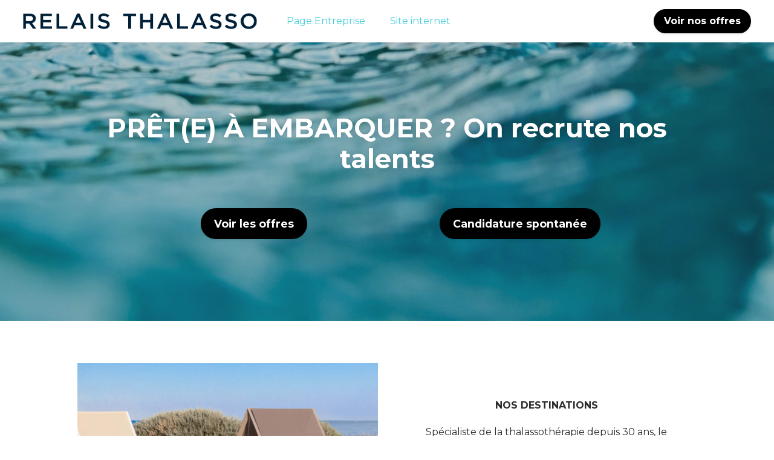

--- FILE ---
content_type: text/html; charset=utf-8
request_url: https://recrutement.relaisthalasso.com/fr/relais-thalasso
body_size: 30705
content:



 





<!DOCTYPE html>

<html lang="fr-fr"
      xmlns:og="http://ogp.me/ns#">
<head prefix="og: http://ogp.me/ns# fb: http://ogp.me/ns/fb#">
    <meta charset="utf-8">
    <meta http-equiv="X-UA-Compatible"
          content="IE=edge">
    <meta name="viewport"
          content="width=device-width, initial-scale=1">



    <title>Espace recrutement Relais Thalasso | Toutes les offres</title>
    

    <meta content="website"
          property="og:type"/>
    <meta content="https://recrutement.relaisthalasso.com/fr/relais-thalasso/"
          property="og:url"/>
    <meta content="careers.werecruit.io"
          property="og:site_name"/>
    <meta content="Espace recrutement Relais Thalasso | Toutes les offres"
          property="og:title"/>
    <meta content="Rejoignez Relais Thalasso. D&#xE9;couvrez toutes les offres d&#x27;emploi et opportunit&#xE9;s de carri&#xE8;re de Relais Thalasso"
          property="og:description"/>
    <meta content="https://wio.blob.core.windows.net/gallery/relais-thalasso/original/14925d14-8ab3-4222-972b-3bdb12122d55/photolamerprendsoindevousbd2022.jpg"
          property="og:image"/>
    <meta name="twitter:card"
          content="summary_large_image"/>
    <meta name="twitter:url"
          content="https://recrutement.relaisthalasso.com/fr/relais-thalasso/"/>
    <meta name="twitter:site"
          content="@We_Recruit_"/>
    <meta name="twitter:title"
          content="Espace recrutement Relais Thalasso | Toutes les offres"/>
    <meta name="twitter:description"
          content="Rejoignez Relais Thalasso. D&#xE9;couvrez toutes les offres d&#x27;emploi et opportunit&#xE9;s de carri&#xE8;re de Relais Thalasso"/>
    <meta name="twitter:image"
          content="https://wio.blob.core.windows.net/gallery/relais-thalasso/original/14925d14-8ab3-4222-972b-3bdb12122d55/photolamerprendsoindevousbd2022.jpg"/>

    <meta name="title"
          content="Espace recrutement Relais Thalasso | Toutes les offres"/>
    <meta name="description"
          content="Rejoignez Relais Thalasso. D&#xE9;couvrez toutes les offres d&#x27;emploi et opportunit&#xE9;s de carri&#xE8;re de Relais Thalasso"/>


    <link rel="canonical"
          href="https://recrutement.relaisthalasso.com/fr/relais-thalasso/"/>

            <link rel="alternate"
                    hreflang="fr-fr"
                    href="https://recrutement.relaisthalasso.com/fr/relais-thalasso" />
    <link rel="alternate"
          hreflang="x-default"
          href="https://recrutement.relaisthalasso.com/relais-thalasso"/>

    
        <link rel="shortcut icon"
              href="https://wio.blob.core.windows.net/werecruit/e2f937f5-aaf4-46e1-b0c5-9921152c20bd.ico">

    
    

    <link rel="stylesheet" href="https://cdn.jsdelivr.net/npm/bootstrap@4.6.2/dist/css/bootstrap.min.css" integrity="sha384-xOolHFLEh07PJGoPkLv1IbcEPTNtaed2xpHsD9ESMhqIYd0nLMwNLD69Npy4HI+N" crossorigin="anonymous" />

    <!-- Fonts -->
    <link rel="stylesheet" href="https://wio.blob.core.windows.net/cdn/assets/fontawesome/css/brands.min.css" />
    <link rel="stylesheet" href="https://wio.blob.core.windows.net/cdn/assets/fontawesome/css/fontawesome.min.css" />
    <link rel="stylesheet" href="https://wio.blob.core.windows.net/cdn/assets/fontawesome/css/solid.min.css" />
    <link rel="stylesheet" href="https://wio.blob.core.windows.net/cdn/assets/fontawesome/css/regular.min.css" />

    <style>
        .random-d038dea1-0cbb-4881-a69c-ddaf04441e4a{
            color: #46CFDB !important; font-family: Montserrat;
        }

        .random-d038dea1-0cbb-4881-a69c-ddaf04441e4a:hover,
        .random-d038dea1-0cbb-4881-a69c-ddaf04441e4a.active-page,
        .dropdown-toggle:hover i,
        .dropdown-wrap .dropdown-toggle.random-d038dea1-0cbb-4881-a69c-ddaf04441e4a.active-page i {
            color: #46CFDB !important;
        }

        .nav-item.dropdown.dropdown-wrap .dropdown-menu {
            background-color: ;
        }

    </style>

        <link href="https://fonts.googleapis.com/css?family=Montserrat%7CMontserrat:ital,wght@0,600;1,600,0,700;1,700&display=swap" rel="stylesheet" />

    
    
        <link rel="stylesheet" href="/bundles/jobs/css-light.css?v=VAcvbmH_m5acXY0XUREVNy3ea7A" />
    

    <!--[if lt IE 9]>
        <script src="https://oss.maxcdn.com/html5shiv/3.7.2/html5shiv.min.js"></script>
        <script src="https://oss.maxcdn.com/respond/1.4.2/respond.min.js"></script>
    <![endif]-->



    <!-- Default styles -->
    <style>
       .color1 { color: #000000; } .color1:focus { color: #000000; } .background-color1 { background-color: #000000; } .border-color1 { border-color: #000000 !important; } .hover-color1:hover { color: #000000 !important; } .focus-color1:focus { border-color: #000000 !important; } .focus-color1:focus { box-shadow: 0 1px 1px 0 #000000 !important; } .before-color1::before { color: #000000 !important; } .before-background1::before { background: #000000 !important; } .hover-before-background1:hover::before { background: #000000 !important; } .checkbox-color1:checked+label::before { background: #000000 !important; } .custom-control-label-background1:hover+span.hover { background: #000000 !important; } .checkbox-color1:checked+.custom-control-label-background1+span.hover { background: #000000 !important; } .progressbar-color1 { color: #000000; } .progressbar-color1::-webkit-progress-value { background-color: #000000; } .progressbar-color1::-moz-progress-bar { background-color: #000000; } .rich-text a:hover { color: #000000; } .color2 { color: #46CFDB; } .color2:focus { color: #46CFDB; } .background-color2 { background-color: #46CFDB; } .border-color2 { border-color: #46CFDB ; } .hover-color2:hover { color: #46CFDB;} .color3 { color: #737373; } .color3:focus { color: #737373; } .background-color3 { background-color: #737373; } .border-color3 { border-color: #737373 ; } .hover-color3:hover { color: #737373 !important;} .color4 { color: #ffffff; } .color4:focus { color: #ffffff; } .color5 { color: #2c2c2c; } .color5:focus { color: #2c2c2c; } .background-color5 { background-color: #2c2c2c; } 
       .font1 { font-family: Montserrat; } .font2 { font-family: Montserrat; } 
       .button-style {font-family: Montserrat;border-radius: 25px;-webkit-box-shadow: 0 0.125rem 0.25rem rgba(0, 0, 0, .075);box-shadow: 0 0.125rem 0.25rem rgba(0, 0, 0, .075);}.button-style.cta-primary {font-family: Montserrat;border: 2px solid #000000;background-color: #000000;color: white;}.button-style.cta-primary:hover {font-family: Montserrat;background-color: white;color: #000000;}.button-style.cta-secondary {font-family: Montserrat;border: 2px solid transparent;background: white;border-color: #000000;color: #000000;}.button-style.cta-secondary:hover {font-family: Montserrat;color: white;background: #000000;}
    </style>

    
    <link rel="manifest"
          href="/site.webmanifest">
    <link rel="mask-icon"
          href="/safari-pinned-tab.svg"
          color="#5bbad5">
    <meta name="msapplication-TileColor"
          content="#da532c">
    <meta name="theme-color"
          content="#ffffff">


    <script type="text/javascript">!function(T,l,y){var S=T.location,k="script",D="instrumentationKey",C="ingestionendpoint",I="disableExceptionTracking",E="ai.device.",b="toLowerCase",w="crossOrigin",N="POST",e="appInsightsSDK",t=y.name||"appInsights";(y.name||T[e])&&(T[e]=t);var n=T[t]||function(d){var g=!1,f=!1,m={initialize:!0,queue:[],sv:"5",version:2,config:d};function v(e,t){var n={},a="Browser";return n[E+"id"]=a[b](),n[E+"type"]=a,n["ai.operation.name"]=S&&S.pathname||"_unknown_",n["ai.internal.sdkVersion"]="javascript:snippet_"+(m.sv||m.version),{time:function(){var e=new Date;function t(e){var t=""+e;return 1===t.length&&(t="0"+t),t}return e.getUTCFullYear()+"-"+t(1+e.getUTCMonth())+"-"+t(e.getUTCDate())+"T"+t(e.getUTCHours())+":"+t(e.getUTCMinutes())+":"+t(e.getUTCSeconds())+"."+((e.getUTCMilliseconds()/1e3).toFixed(3)+"").slice(2,5)+"Z"}(),iKey:e,name:"Microsoft.ApplicationInsights."+e.replace(/-/g,"")+"."+t,sampleRate:100,tags:n,data:{baseData:{ver:2}}}}var h=d.url||y.src;if(h){function a(e){var t,n,a,i,r,o,s,c,u,p,l;g=!0,m.queue=[],f||(f=!0,t=h,s=function(){var e={},t=d.connectionString;if(t)for(var n=t.split(";"),a=0;a<n.length;a++){var i=n[a].split("=");2===i.length&&(e[i[0][b]()]=i[1])}if(!e[C]){var r=e.endpointsuffix,o=r?e.location:null;e[C]="https://"+(o?o+".":"")+"dc."+(r||"services.visualstudio.com")}return e}(),c=s[D]||d[D]||"",u=s[C],p=u?u+"/v2/track":d.endpointUrl,(l=[]).push((n="SDK LOAD Failure: Failed to load Application Insights SDK script (See stack for details)",a=t,i=p,(o=(r=v(c,"Exception")).data).baseType="ExceptionData",o.baseData.exceptions=[{typeName:"SDKLoadFailed",message:n.replace(/\./g,"-"),hasFullStack:!1,stack:n+"\nSnippet failed to load ["+a+"] -- Telemetry is disabled\nHelp Link: https://go.microsoft.com/fwlink/?linkid=2128109\nHost: "+(S&&S.pathname||"_unknown_")+"\nEndpoint: "+i,parsedStack:[]}],r)),l.push(function(e,t,n,a){var i=v(c,"Message"),r=i.data;r.baseType="MessageData";var o=r.baseData;return o.message='AI (Internal): 99 message:"'+("SDK LOAD Failure: Failed to load Application Insights SDK script (See stack for details) ("+n+")").replace(/\"/g,"")+'"',o.properties={endpoint:a},i}(0,0,t,p)),function(e,t){if(JSON){var n=T.fetch;if(n&&!y.useXhr)n(t,{method:N,body:JSON.stringify(e),mode:"cors"});else if(XMLHttpRequest){var a=new XMLHttpRequest;a.open(N,t),a.setRequestHeader("Content-type","application/json"),a.send(JSON.stringify(e))}}}(l,p))}function i(e,t){f||setTimeout(function(){!t&&m.core||a()},500)}var e=function(){var n=l.createElement(k);n.src=h;var e=y[w];return!e&&""!==e||"undefined"==n[w]||(n[w]=e),n.onload=i,n.onerror=a,n.onreadystatechange=function(e,t){"loaded"!==n.readyState&&"complete"!==n.readyState||i(0,t)},n}();y.ld<0?l.getElementsByTagName("head")[0].appendChild(e):setTimeout(function(){l.getElementsByTagName(k)[0].parentNode.appendChild(e)},y.ld||0)}try{m.cookie=l.cookie}catch(p){}function t(e){for(;e.length;)!function(t){m[t]=function(){var e=arguments;g||m.queue.push(function(){m[t].apply(m,e)})}}(e.pop())}var n="track",r="TrackPage",o="TrackEvent";t([n+"Event",n+"PageView",n+"Exception",n+"Trace",n+"DependencyData",n+"Metric",n+"PageViewPerformance","start"+r,"stop"+r,"start"+o,"stop"+o,"addTelemetryInitializer","setAuthenticatedUserContext","clearAuthenticatedUserContext","flush"]),m.SeverityLevel={Verbose:0,Information:1,Warning:2,Error:3,Critical:4};var s=(d.extensionConfig||{}).ApplicationInsightsAnalytics||{};if(!0!==d[I]&&!0!==s[I]){var c="onerror";t(["_"+c]);var u=T[c];T[c]=function(e,t,n,a,i){var r=u&&u(e,t,n,a,i);return!0!==r&&m["_"+c]({message:e,url:t,lineNumber:n,columnNumber:a,error:i}),r},d.autoExceptionInstrumented=!0}return m}(y.cfg);function a(){y.onInit&&y.onInit(n)}(T[t]=n).queue&&0===n.queue.length?(n.queue.push(a),n.trackPageView({})):a()}(window,document,{
src: "https://js.monitor.azure.com/scripts/b/ai.2.min.js", // The SDK URL Source
crossOrigin: "anonymous", 
cfg: { // Application Insights Configuration
    connectionString: 'InstrumentationKey=e2ac5df8-e7ab-46c9-acd6-3b0f9ca372bd;IngestionEndpoint=https://westeurope-0.in.applicationinsights.azure.com/;LiveEndpoint=https://westeurope.livediagnostics.monitor.azure.com/'
}});</script>
</head>
<body>



<div class="wrapper">
<div class="navbar-wrap font2"
     style="background-color: #ffffff">

    <!-- Desktop menu -->
    <nav class="navbar navbar-expand-md navbar-light"
         style="background-color: #ffffff">
            <a class="navbar-brand"
               href="https://recrutement.relaisthalasso.com/fr">
                <img id="logo" src="https://wio.blob.core.windows.net/werecruit/bb27de0e-3997-406e-a492-b1381398dd88.png" alt="logo"/>
            </a>
        <div class="navbar-toggler btn d-md-none random-d038dea1-0cbb-4881-a69c-ddaf04441e4a"
             id="sidebarCollapse"
             role="menu"
             data-toggle="collapse"
             data-target="#navbarToggler"
             aria-expanded="false">
            <div class="hamburger hamburger--squeeze">
                <div class="hamburger-box">
                    <div class="hamburger-inner"></div>
                </div>
            </div>
            <span class="d-block menu-text">Menu</span>
        </div>

        <div class="nav-container d-none d-md-flex">
            <ul class="navbar-nav overflow-hidden"
                id="main-menu">
<li class="nav-item responsive-item ">
                <a href="https://recrutement.relaisthalasso.com/fr"
                   class="active-page border-color2 color2 color1 hover-color2 random-d038dea1-0cbb-4881-a69c-ddaf04441e4a">
                    Page Entreprise
                </a>
        </li>                            <li class="nav-item responsive-item" data-sortOrder="4">
                                



<style>
    .random-d0fec44b-e454-411a-bec9-091fec38d8ad{
        color: #46CFDB !important; font-family: Montserrat;
    }

    .random-d0fec44b-e454-411a-bec9-091fec38d8ad:hover{
        color: #46CFDB !important; 
    }
</style>


    <a href="https://relaisthalasso.com/"
       class="color1 hover-color2 random-d0fec44b-e454-411a-bec9-091fec38d8ad "
       target="_blank">
        Site internet
    </a>

                            </li>
            </ul>

            <div class="nav-item dropdown dropdown-wrap nav-overflow">
                <button class="dropdown-toggle color1 hover-color2 random-d038dea1-0cbb-4881-a69c-ddaf04441e4a "
                        aria-haspopup="true"
                        aria-expanded="false">
                    Plus
                    <i class="fas fa-angle-down ml-2"></i>
                </button>
                <div class="dropdown-menu">
                    <ul id="menu2">
                    </ul>
                </div>
            </div>

            <ul class="navbar-cta">
                    <li class="cta-item">
                        



    <a class="button font2  cta-primary button-style" href="/fr/redirectToPage/20487#block-47b9c32f-1ea5-429a-adf6-859bd83ace62">
        Voir nos offres
    </a>

                    </li>

            </ul>
        </div>
    </nav>
</div>
  
<!-- Smartphone menu -->
<div class="slide-menu font2 d-md-none"
     style="background-color: #ffffff"
     id="sidebar">
    <ul>
<li class="nav-item">
                <a href="https://recrutement.relaisthalasso.com/fr"
                   class="active-page border-color2 color2 color1 hover-color2 separator random-d038dea1-0cbb-4881-a69c-ddaf04441e4a">
                    Page Entreprise
                </a>
        </li>                    <li class="nav-item">
                        



<style>
    .random-8d0d37d2-152b-4e11-8706-bbff13686324{
        color: #46CFDB !important; font-family: Montserrat;
    }

    .random-8d0d37d2-152b-4e11-8706-bbff13686324:hover{
        color: #46CFDB !important; 
    }
</style>


    <a href="https://relaisthalasso.com/"
       class="color1 hover-color2 random-8d0d37d2-152b-4e11-8706-bbff13686324 separator"
       target="_blank">
        Site internet
    </a>

                    </li>


        <li class="nav-item nav-buttons row m-0">
                <div class="col-12 col-sm-6 p-0">
                    



    <a class="button font2  cta-primary button-style" href="/fr/redirectToPage/20487#block-47b9c32f-1ea5-429a-adf6-859bd83ace62">
        Voir nos offres
    </a>

                </div>
        </li>
    </ul>
</div>

<div class="main-container show"
     id="content">



    













<header style="background: -webkit-gradient(linear, left top, left bottom, from(rgba(44,44,44,0.26)), to(rgba(44,44,44,0.26))), url(https://wio.blob.core.windows.net/gallery/relais-thalasso/original/14925d14-8ab3-4222-972b-3bdb12122d55/photolamerprendsoindevousbd2022.jpg);background: -webkit-linear-gradient(rgba(44,44,44,0.26), rgba(44,44,44,0.26)), url(https://wio.blob.core.windows.net/gallery/relais-thalasso/original/14925d14-8ab3-4222-972b-3bdb12122d55/photolamerprendsoindevousbd2022.jpg);background: -o-linear-gradient(rgba(44,44,44,0.26), rgba(44,44,44,0.26)), url(https://wio.blob.core.windows.net/gallery/relais-thalasso/original/14925d14-8ab3-4222-972b-3bdb12122d55/photolamerprendsoindevousbd2022.jpg);background: linear-gradient(rgba(44,44,44,0.26), rgba(44,44,44,0.26)), url(https://wio.blob.core.windows.net/gallery/relais-thalasso/original/14925d14-8ab3-4222-972b-3bdb12122d55/photolamerprendsoindevousbd2022.jpg);background-size: cover;background-position: 50% 50%;"
        id="block-e269e36c-f1a8-47ae-83ac-601e38eb401f"
        class="first-block">
            <h1 class="font1 color5 bloc-title center"
                style="color: #ffffff !important; font-family: Montserrat;">
                PR&#xCA;T(E) &#xC0; EMBARQUER ?                                                                  On recrute nos talents
            </h1>
    <div class="row">
            <div class="col-12 col-md-5 text-center mt-5">
                



    <a class="button font2 center cta-primary button-style" href="/fr/redirectToPage/20487#block-47b9c32f-1ea5-429a-adf6-859bd83ace62">
        Voir les offres
    </a>

            </div>
            <div class="col-12 col-md-5 text-center mt-5">
                



    <a class="button font2 center cta-primary button-style" href="/fr/relais-thalasso/a8d760">
        Candidature spontan&#xE9;e
    </a>

            </div>
    </div>
</header>




    <section class="default-block split-block col-12 inverted "
             id="block-e74b9a7a-04ae-4e52-a383-f9012e5be76f"
             style="background-color: rgba(255,255,255,1)">

        <div class="row">
            <div class="col-12 col-md-6 split-col center">
                        <h2 class="font1 mb-3 bloc-title"
                            style="color: #ffffff !important; font-family: Montserrat;">
                            DESTINATIONS
                        </h2>




<div class="font2 rich-text"
   style="color: #2c2c2c !important; font-family: Montserrat;">
    <p><strong>NOS DESTINATIONS</strong><br></p>
<p>Spécialiste de la thalassothérapie depuis 30 ans, le groupe&nbsp;<strong>RELAIS THALASS</strong><strong>O</strong>&nbsp;pratique le sea-wellness et en a fait un art du bien-être à part entière en se basant sur les propriétés millénaires de la mer.&nbsp;</p>
<p>Les RELAIS THALASSO comptent 4 établissements d'exception&nbsp;situés en bord de mer : Bénodet dans le Finistère, Pornichet en Baie de la Baule, Sainte-Marie-de Ré à Île de Ré&nbsp;et Hendaye dans le Pays Basque.</p>
<p>Chacun a sa propre identité mais tous portent haut les valeurs de la marque :&nbsp;<strong>La mer prend soin de nos clients et nous, nous&nbsp;prenons soin de nos talents.</strong><br></p>
</div>            </div>
            <div class="col-12 col-md-6 wrap-split-col">
                                                   <div id="carouselControls2"
                                                        class="col-12 carousel-wrap split-col p-0 carousel slide carousel-fade carousel-small"
                                                        data-ride="carousel">
                                                       <ol class="carousel-indicators">
                                                               <li data-target="#carouselControls2"
                                                                   data-slide-to="0"
                                                                   class="list-style-none active">
                                                               </li>
                                                               <li data-target="#carouselControls2"
                                                                   data-slide-to="1"
                                                                   class="list-style-none ">
                                                               </li>
                                                               <li data-target="#carouselControls2"
                                                                   data-slide-to="2"
                                                                   class="list-style-none ">
                                                               </li>
                                                               <li data-target="#carouselControls2"
                                                                   data-slide-to="3"
                                                                   class="list-style-none ">
                                                               </li>
                                                       </ol>
                                                       <div class="carousel-inner img-wrap">
                                                               <div class="carousel-item active">
                                                                       <img class="d-block"
                                                                            src="https://wio.blob.core.windows.net/gallery/relais-thalasso/original/1a43dbfa-f4b6-45f3-ba69-73eac4a61325/iledere-tipi.jpg"
                                                                            alt="iledere-tipi.jpg"
                                                                            style="top:50%; left:50%;"
                                                                            data-position-top="50"
                                                                            data-position-left="50"/>
                                                               </div>
                                                               <div class="carousel-item ">
                                                                       <img class="d-block"
                                                                            src="https://wio.blob.core.windows.net/gallery/relais-thalasso/original/67536cb0-3ef5-4f33-8c7a-0e00855b1e35/wonderphoto-wonderbox-loic-lagarde-5-scaled-1.jpeg"
                                                                            alt="wonderphoto-wonderbox-loic-lagarde-5-scaled-1.jpeg"
                                                                            style="top:50%; left:50%;"
                                                                            data-position-top="50"
                                                                            data-position-left="50"/>
                                                               </div>
                                                               <div class="carousel-item ">
                                                                       <img class="d-block"
                                                                            src="https://wio.blob.core.windows.net/gallery/relais-thalasso/original/ee8535a8-e0be-484b-bfde-86983de8a109/benodet.jpg"
                                                                            alt="benodet.jpg"
                                                                            style="top:50%; left:50%;"
                                                                            data-position-top="50"
                                                                            data-position-left="50"/>
                                                               </div>
                                                               <div class="carousel-item ">
                                                                       <img class="d-block"
                                                                            src="https://wio.blob.core.windows.net/gallery/relais-thalasso/original/18fed452-a910-486e-a9b6-378e25f61e72/webrelais-thalasso-hendaye-20211105-790.jpg"
                                                                            alt="webrelais-thalasso-hendaye-20211105-790.jpg"
                                                                            style="top:50%; left:50%;"
                                                                            data-position-top="50"
                                                                            data-position-left="50"/>
                                                               </div>
                                                       </div>
                                                   </div>
                                       </div>
        </div>
    </section>






<section class="default-block "
style="background-color: rgba(70,207,219,0.09)"
id="block-47b9c32f-1ea5-429a-adf6-859bd83ace62"
data-ng-app="offers"
data-ng-controller="OffersCtrl as ctrl">
            <h2 class="font1 color5 mb-4 center bloc-title"
            style="color: #000000 !important; font-family: Montserrat;">
                Nos offres d&#x27;emploi
            </h2>

    <div class="wrap-offers2 block-offers row wrap-offers-inline">
        <span class="scroll-anchor"></span>

            <div class="wrap-filter static col-12 font2">
                <div class="filters-header mt-3 mt-md-0">
                    <span class="title">Filtres</span>

                    <div>
                        <button type="button"
                        class="button cta-tertiary color1 font2 hover-color2"
                        data-ng-click="ctrl.resetFilters()"
                        id="resetAllFilters">
                            <i class="fas fa-redo mr-2"></i>R&#xE9;initialiser
                        </button>

                        <div class="close-filters sm-apply-offers-filters">
                            ×
                        </div>
                    </div>
                </div>


                <div id="accordion"
                class="filters">
                        <div class="card col-12 col-sm-6 col-md-3 ">
                            <div class="card-header">

                                <button data-toggle="collapse"
                                class="card-link"
                                aria-expanded="false"
                                type="button"
                                data-target="#f_0"
                                aria-controls="f_0">
                                    Services
                                    <i class="fas fa-caret-right"></i>
                                </button>
                            </div>

                            <div class="collapse" id="f_0">
                                <div class="card-body">
                                    <div class="custom-checkbox"
                                    data-ng-repeat="domaine in ctrl.filtersList['domaine']">
                                        <input id="domaine_{{domaine.Id}}"
                                        type="checkbox"
                                        class="checkbox-color1"
                                        value="{{domaine.Id}}"
                                        data-ng-model="domaine.isChecked"
                                        data-ng-change="ctrl.onFilterChanges()">
                                        <label for="domaine_{{domaine.Id}}">
                                            <span data-ng-bind="domaine.Name"></span>
                                            <span class="count"
                                            data-ng-bind="'('+domaine.Count+')'">
                                            </span>
                                        </label>
                                    </div>


                                    <div class="empty-filter" data-ng-if="!ctrl.filtersList['domaine'].length">
                                        Aucun filtre
                                    </div>
                                </div>
                            </div>
                        </div>
                        <div class="card col-12 col-sm-6 col-md-3 ">
                            <div class="card-header">

                                <button data-toggle="collapse"
                                class="card-link"
                                aria-expanded="false"
                                type="button"
                                data-target="#f_1"
                                aria-controls="f_1">
                                    Lieu
                                    <i class="fas fa-caret-right"></i>
                                </button>
                            </div>

                            <div class="collapse" id="f_1">
                                <div class="card-body">
                                    <div class="custom-checkbox"
                                    data-ng-repeat="lieu in ctrl.filtersList['lieu']">
                                        <input id="lieu_{{lieu.Id}}"
                                        type="checkbox"
                                        class="checkbox-color1"
                                        value="{{lieu.Id}}"
                                        data-ng-model="lieu.isChecked"
                                        data-ng-change="ctrl.onFilterChanges()">
                                        <label for="lieu_{{lieu.Id}}">
                                            <span data-ng-bind="lieu.Name"></span>
                                            <span class="count"
                                            data-ng-bind="'('+lieu.Count+')'">
                                            </span>
                                        </label>
                                    </div>


                                    <div class="empty-filter" data-ng-if="!ctrl.filtersList['lieu'].length">
                                        Aucun filtre
                                    </div>
                                </div>
                            </div>
                        </div>
                        <div class="card col-12 col-sm-6 col-md-3 ">
                            <div class="card-header">

                                <button data-toggle="collapse"
                                class="card-link"
                                aria-expanded="false"
                                type="button"
                                data-target="#f_2"
                                aria-controls="f_2">
                                    Type de contrat
                                    <i class="fas fa-caret-right"></i>
                                </button>
                            </div>

                            <div class="collapse" id="f_2">
                                <div class="card-body">
                                    <div class="custom-checkbox"
                                    data-ng-repeat="typeDeContrat in ctrl.filtersList['typeDeContrat']">
                                        <input id="typeDeContrat_{{typeDeContrat.Id}}"
                                        type="checkbox"
                                        class="checkbox-color1"
                                        value="{{typeDeContrat.Id}}"
                                        data-ng-model="typeDeContrat.isChecked"
                                        data-ng-change="ctrl.onFilterChanges()">
                                        <label for="typeDeContrat_{{typeDeContrat.Id}}">
                                            <span data-ng-bind="typeDeContrat.Name"></span>
                                            <span class="count"
                                            data-ng-bind="'('+typeDeContrat.Count+')'">
                                            </span>
                                        </label>
                                    </div>


                                    <div class="empty-filter" data-ng-if="!ctrl.filtersList['typeDeContrat'].length">
                                        Aucun filtre
                                    </div>
                                </div>
                            </div>
                        </div>
                        <div class="card col-12 col-sm-6 col-md-3 ">
                            <div class="card-header">

                                <button data-toggle="collapse"
                                class="card-link"
                                aria-expanded="false"
                                type="button"
                                data-target="#f_3"
                                aria-controls="f_3">
                                    Rythme de travail
                                    <i class="fas fa-caret-right"></i>
                                </button>
                            </div>

                            <div class="collapse" id="f_3">
                                <div class="card-body">
                                    <div class="custom-checkbox"
                                    data-ng-repeat="rythmeDeTravail in ctrl.filtersList['rythmeDeTravail']">
                                        <input id="rythmeDeTravail_{{rythmeDeTravail.Id}}"
                                        type="checkbox"
                                        class="checkbox-color1"
                                        value="{{rythmeDeTravail.Id}}"
                                        data-ng-model="rythmeDeTravail.isChecked"
                                        data-ng-change="ctrl.onFilterChanges()">
                                        <label for="rythmeDeTravail_{{rythmeDeTravail.Id}}">
                                            <span data-ng-bind="rythmeDeTravail.Name"></span>
                                            <span class="count"
                                            data-ng-bind="'('+rythmeDeTravail.Count+')'">
                                            </span>
                                        </label>
                                    </div>


                                    <div class="empty-filter" data-ng-if="!ctrl.filtersList['rythmeDeTravail'].length">
                                        Aucun filtre
                                    </div>
                                </div>
                            </div>
                        </div>
                </div>


                <div class="filter-footer">
                    <div class="button font2 center cta-secondary button-style sm-apply-offers-filters">
                        Appliquer les filtres
                    </div>
                </div>
            </div>
        <div class="col-12 font2">
            <div class="wrap-offers-header">
                <span class="result-number">
                    <span data-ng-bind="ctrl.postsCount"></span>
                        <span data-ng-if="ctrl.postsCount > 1">offres trouv&#xE9;es</span>
                        <span data-ng-if="ctrl.postsCount <= 1">offre trouv&#xE9;e</span>
                </span>
                    <div class="button font2 center cta-secondary button-style mb-2"
                    id="sm-open-offers-filters">
                        <i class="fas fa-search mr-2"></i> Filtres
                    </div>
                <ul class="applied-filters col-12 p-0 d-block d-md-inline-flex">
                        <li data-ng-repeat="domaine in ctrl.filtersList['domaine']"
                        data-ng-if="domaine.isChecked">
                            <button type="button"
                            data-ng-click="ctrl.removeFilter(domaine)"
                            class="removeFilter">
                                <span data-ng-bind="domaine.Name"></span>
                                <span class="reset-filter">
                                    ×
                                </span>
                            </button>
                        </li>
                        <li data-ng-repeat="lieu in ctrl.filtersList['lieu']"
                        data-ng-if="lieu.isChecked">
                            <button type="button"
                            data-ng-click="ctrl.removeFilter(lieu)"
                            class="removeFilter">
                                <span data-ng-bind="lieu.Name"></span>
                                <span class="reset-filter">
                                    ×
                                </span>
                            </button>
                        </li>
                        <li data-ng-repeat="typeDeContrat in ctrl.filtersList['typeDeContrat']"
                        data-ng-if="typeDeContrat.isChecked">
                            <button type="button"
                            data-ng-click="ctrl.removeFilter(typeDeContrat)"
                            class="removeFilter">
                                <span data-ng-bind="typeDeContrat.Name"></span>
                                <span class="reset-filter">
                                    ×
                                </span>
                            </button>
                        </li>
                        <li data-ng-repeat="rythmeDeTravail in ctrl.filtersList['rythmeDeTravail']"
                        data-ng-if="rythmeDeTravail.isChecked">
                            <button type="button"
                            data-ng-click="ctrl.removeFilter(rythmeDeTravail)"
                            class="removeFilter">
                                <span data-ng-bind="rythmeDeTravail.Name"></span>
                                <span class="reset-filter">
                                    ×
                                </span>
                            </button>
                        </li>
                </ul>
            </div>

            <script type="text/javascript">
                // Script to set 'landscape', 'portrait' or 'square' in css for logos
                // When loading the image, the new logos had not this information, so we have to "launch" manually this script
                // If aspect ratio is close to 1.0 we choose to apply a square orientation for logos
                function setOrientation(image) {
                var aspectRatio = image.naturalWidth / image.naturalHeight;
                var imgOrientation;
                if (aspectRatio > 1.023) {
                imgOrientation = 'landscape';
                } else if (aspectRatio < 0.978) {
                imgOrientation = 'portrait';
                } else {
                imgOrientation = 'square';
                }
                image.classList.add(imgOrientation);
                }
            </script>

            <ul class="wrap-offres row ml-0">
                <li class="single-offre2 col-12 col-sm-6 col-md-12 p-xs-0 p-md-0"
                data-ng-repeat="filteredOffer in ctrl.filteredOffers"
                data-ng-if="$index < ctrl.count">
                    <a data-ng-href="{{filteredOffer.Url}}">
                        <div class="img-wrap picture">
                            <div data-ng-if="!filteredOffer.ImageUrl" class="text-center d-flex flex-column align-items-center justify-content-center h-100 p-3">
                                <i class="far fa-building rounded-grey-icon mb-2"></i><span data-ng-bind="filteredOffer.Company_Name"></span>
                            </div>
                            <img data-ng-if="filteredOffer.ImageUrl"
                            src="[data-uri]"
                            data-ng-src="{{filteredOffer.ImageUrl}}"
                            class="img-fluid"
                            onload="setOrientation(this)"
                            alt="photo offre" />
                        </div>
                        <div>
                            <h2 class="h5 color5"
                            style="">
                                <span data-ng-bind="filteredOffer.TitleTranslated"></span>
                            </h2>
                            <div class="overview">
                                <ul>
                                    <li ng-if="filteredOffer.Subsidiary_Name">
                                        <i class="far fa-building"
                                        style="">
                                        </i>
                                        <p style="">
                                            <span data-ng-bind="filteredOffer.Subsidiary_Name"></span>
                                        </p>
                                    </li>
                                        <li>
                                            <i class="far fa-clipboard"
                                            style="">
                                            </i>
                                            <p style="">
                                                <span data-ng-bind="filteredOffer.TypeTranslated"></span>
                                            </p>
                                        </li>
                                        <li>
                                            <i class="far fa-calendar-alt"
                                            style="">
                                            </i>
                                            <p style="">
                                                <span data-ng-bind="filteredOffer.TimeTranslated"></span>
                                            </p>
                                        </li>
                                    <li data-ng-if="filteredOffer.Address_City || filteredOffer.Address_Department || filteredOffer.Address_Region || filteredOffer.Address_State">
                                        <i class="fas fa-map-marker-alt"
                                        style="">
                                        </i>
                                        <p style="">
                                            <span data-ng-bind="filteredOffer.Address_City || filteredOffer.Address_Department || filteredOffer.Address_Region || filteredOffer.Address_State"></span>
                                        </p>
                                    </li>

                                    <li ng-if="filteredOffer.PeriodTranslated">
                                        <i class="far fa-calendar-check"
                                        style="">
                                        </i>
                                        <p style="">
                                            <span data-ng-bind="filteredOffer.PeriodTranslated"></span>
                                        </p>
                                    </li>
                                </ul>
                            </div>
                        </div>
                        <div class="button-wrap">
                            



    <span class="button font2  cta-secondary button-style">
        Je postule
    </span>

                        </div>
                    </a>
                </li>
            </ul>

            <div>
                <button data-ng-if="ctrl.postsCount > ctrl.count"
                data-ng-click="ctrl.getMoreOffers()"
                id="btn-see-more-offers"
                class="center">
                    



    <span class="button font2  cta-primary button-style">
        Voir plus d&#x27;offres
    </span>

                </button>
            </div>
        </div>
    </div>

</section>

<script type="text/javascript">
    window.allOffers = [{"Title":{"fr-fr":"Surveillant(e) de baignade"},"Languages":["fr-fr"],"Slug":"6106e3","ContentBlocks_Url":"https://wio.blob.core.windows.net/gallery/relais-thalasso/ribbon/1a43dbfa-f4b6-45f3-ba69-73eac4a61325/iledere-tipi.jpg","ShowcaseAsset_Url":null,"Company_LogoUrl":"https://wio.blob.core.windows.net/werecruit/bb27de0e-3997-406e-a492-b1381398dd88.png","Company_Name":"Relais Thalasso","Subsidiary_LogoUrl":"https://wio.blob.core.windows.net/werecruit/5be8c976-07d6-4de6-91e9-129107a5f5a1.jpg","Subsidiary_Name":"RELAIS THALASSO - Atalante","Subsidiary_Id":"6438bf25-e270-4944-a9f4-807c5cf92fa0","Address_City":"Sainte-Marie-de-Ré","Address_Department":"Charente-Maritime","Address_PostalCode":"17740","Address_State":"FR","Address_Region":"Nouvelle-Aquitaine","Type":8,"Time":"full","Duration":6,"DurationType":null,"ContractDuration":"Month","CourseDurationType":null,"StartDate":"2026-03-01T00:00:00+00:00","StartDateId":"2026-03","PublicationStartDate":"2026-01-23T09:28:41.8744332+00:00","TagId":"C2D9A9AD-CEAB-4912-8A1B-B81862450285","DefaultLanguage":"fr-fr","Url":"https://recrutement.relaisthalasso.com/fr/offres/surveillante-de-baignade-6106e3","ImageUrl":"https://wio.blob.core.windows.net/werecruit/5be8c976-07d6-4de6-91e9-129107a5f5a1.jpg","TitleTranslated":"Surveillant(e) de baignade F/H","TypeTranslated":"Emploi saisonnier - 6 mois","TimeTranslated":"Temps plein","DepartmentId":"17---sainte-marie-de-re","PeriodTranslated":"Du 01.03.2026 au 31.10.2026","ProfessionId":"3B538442-85EC-42C3-96DC-3E726BDB4302","EducationId":"f0eb939c-b2ae-4092-8a63-980a39a5edd9","ExperienceId":"None","ContractDurationId":"6-Month","RequiredLanguages":null,"Id":"6106e37f-8620-447d-8275-693fdba40ed9","EndDate":"2026-10-31T00:00:00+00:00","Subsidiary_CareerSiteCustomName":"RELAIS THALASSO - Atalante","Frenchtex":{"JobTypeId":null,"Published":null,"State":null,"StateComment":null,"Slug":null,"UseCustomPage":null},"DurationTypeTranslated":null,"Holding_Name":"Relais Thalasso","PostQuestionTemplateAnswers":[]},{"Title":{"fr-fr":"Serveur commis de salle Restaurant Soir - Poste en continue"},"Languages":["fr-fr"],"Slug":"64d8ec","ContentBlocks_Url":"https://wio.blob.core.windows.net/gallery/relais-thalasso/ribbon/64fbab3a-6feb-4db0-bb9d-81c37e07f2bb/restaurant1338ret.jpg","ShowcaseAsset_Url":null,"Company_LogoUrl":"https://wio.blob.core.windows.net/werecruit/bb27de0e-3997-406e-a492-b1381398dd88.png","Company_Name":"Relais Thalasso","Subsidiary_LogoUrl":"https://wio.blob.core.windows.net/werecruit/5be8c976-07d6-4de6-91e9-129107a5f5a1.jpg","Subsidiary_Name":"RELAIS THALASSO - Atalante","Subsidiary_Id":"6438bf25-e270-4944-a9f4-807c5cf92fa0","Address_City":"Sainte-Marie-de-Ré","Address_Department":"Charente-Maritime","Address_PostalCode":"17740","Address_State":"FR","Address_Region":"Nouvelle-Aquitaine","Type":8,"Time":"full","Duration":6,"DurationType":null,"ContractDuration":"Month","CourseDurationType":null,"StartDate":"2026-04-01T00:00:00+00:00","StartDateId":"2026-04","PublicationStartDate":"2026-01-23T09:24:37.2772247+00:00","TagId":"A5731F0D-B746-4109-A1D2-8C82430532FE","DefaultLanguage":"fr-fr","Url":"https://recrutement.relaisthalasso.com/fr/offres/serveur-commis-de-salle-restaurant-soir---poste-en-continue-64d8ec","ImageUrl":"https://wio.blob.core.windows.net/werecruit/5be8c976-07d6-4de6-91e9-129107a5f5a1.jpg","TitleTranslated":"Serveur commis de salle Restaurant Soir - Poste en continue F/H","TypeTranslated":"Emploi saisonnier - 6 mois","TimeTranslated":"Temps plein","DepartmentId":"17---sainte-marie-de-re","PeriodTranslated":"À partir du 01.04.2026","ProfessionId":"736E338B-5A4D-49BF-A9DC-360A8D5C9125","EducationId":"0cdbf5c9-5f36-48d3-bcf7-33f20cf7d8e5","ExperienceId":"None","ContractDurationId":"6-Month","RequiredLanguages":null,"Id":"64d8ec42-c240-4d7a-96df-b13b9ded24e5","EndDate":null,"Subsidiary_CareerSiteCustomName":"RELAIS THALASSO - Atalante","Frenchtex":{"JobTypeId":null,"Published":null,"State":null,"StateComment":null,"Slug":null,"UseCustomPage":null},"DurationTypeTranslated":null,"Holding_Name":"Relais Thalasso","PostQuestionTemplateAnswers":[]},{"Title":{"fr-fr":"Serveur commis de salle Petit déjeuner"},"Languages":["fr-fr"],"Slug":"375ac4","ContentBlocks_Url":"https://wio.blob.core.windows.net/gallery/relais-thalasso/ribbon/2d12b41b-bd1d-484c-8938-3df5f51afde1/8978i.jpg","ShowcaseAsset_Url":null,"Company_LogoUrl":"https://wio.blob.core.windows.net/werecruit/bb27de0e-3997-406e-a492-b1381398dd88.png","Company_Name":"Relais Thalasso","Subsidiary_LogoUrl":"https://wio.blob.core.windows.net/werecruit/5be8c976-07d6-4de6-91e9-129107a5f5a1.jpg","Subsidiary_Name":"RELAIS THALASSO - Atalante","Subsidiary_Id":"6438bf25-e270-4944-a9f4-807c5cf92fa0","Address_City":"Sainte-Marie-de-Ré","Address_Department":"Charente-Maritime","Address_PostalCode":"17740","Address_State":"FR","Address_Region":"Nouvelle-Aquitaine","Type":8,"Time":"full","Duration":7,"DurationType":null,"ContractDuration":"Month","CourseDurationType":null,"StartDate":"2026-03-15T00:00:00+00:00","StartDateId":"2026-03","PublicationStartDate":"2026-01-23T09:15:34.6483676+00:00","TagId":"A5731F0D-B746-4109-A1D2-8C82430532FE","DefaultLanguage":"fr-fr","Url":"https://recrutement.relaisthalasso.com/fr/offres/serveur-commis-de-salle-petit-dejeuner-375ac4","ImageUrl":"https://wio.blob.core.windows.net/werecruit/5be8c976-07d6-4de6-91e9-129107a5f5a1.jpg","TitleTranslated":"Serveur commis de salle Petit déjeuner F/H","TypeTranslated":"Emploi saisonnier - 7 mois","TimeTranslated":"Temps plein","DepartmentId":"17---sainte-marie-de-re","PeriodTranslated":"Du 15.03.2026 au 31.10.2026","ProfessionId":"736E338B-5A4D-49BF-A9DC-360A8D5C9125","EducationId":"ff0a7c54-1bab-4f6d-9aa3-0f54cd96039f","ExperienceId":"None","ContractDurationId":"7-Month","RequiredLanguages":null,"Id":"375ac449-4880-4260-ab2e-d90cc7a56f82","EndDate":"2026-10-31T00:00:00+00:00","Subsidiary_CareerSiteCustomName":"RELAIS THALASSO - Atalante","Frenchtex":{"JobTypeId":null,"Published":null,"State":null,"StateComment":null,"Slug":null,"UseCustomPage":null},"DurationTypeTranslated":null,"Holding_Name":"Relais Thalasso","PostQuestionTemplateAnswers":[]},{"Title":{"fr-fr":"Plongeur(se)"},"Languages":["fr-fr"],"Slug":"65a3d2","ContentBlocks_Url":"https://wio.blob.core.windows.net/gallery/relais-thalasso/ribbon/6ff396d9-e66f-436c-8af8-cf5cb1df8da4/iledere-vueaerienne.jpg","ShowcaseAsset_Url":null,"Company_LogoUrl":"https://wio.blob.core.windows.net/werecruit/bb27de0e-3997-406e-a492-b1381398dd88.png","Company_Name":"Relais Thalasso","Subsidiary_LogoUrl":"https://wio.blob.core.windows.net/werecruit/5be8c976-07d6-4de6-91e9-129107a5f5a1.jpg","Subsidiary_Name":"RELAIS THALASSO - Atalante","Subsidiary_Id":"6438bf25-e270-4944-a9f4-807c5cf92fa0","Address_City":"Sainte-Marie-de-Ré","Address_Department":"Charente-Maritime","Address_PostalCode":"17740","Address_State":"FR","Address_Region":"Nouvelle-Aquitaine","Type":8,"Time":"full","Duration":2,"DurationType":null,"ContractDuration":"Month","CourseDurationType":null,"StartDate":"2026-07-01T00:00:00+00:00","StartDateId":"2026-07","PublicationStartDate":"2026-01-23T08:58:39.3006586+00:00","TagId":"9C1DE7CC-2110-4EDC-B85C-F59438F9B8E7","DefaultLanguage":"fr-fr","Url":"https://recrutement.relaisthalasso.com/fr/offres/plongeurse-65a3d2","ImageUrl":"https://wio.blob.core.windows.net/werecruit/5be8c976-07d6-4de6-91e9-129107a5f5a1.jpg","TitleTranslated":"Plongeur(se) F/H","TypeTranslated":"Emploi saisonnier - 2 mois","TimeTranslated":"Temps plein","DepartmentId":"17---sainte-marie-de-re","PeriodTranslated":"Du 01.07.2026 au 15.08.2026","ProfessionId":"6BB26D0C-F548-43C7-8BD5-3AB7134983E4","EducationId":"ff0a7c54-1bab-4f6d-9aa3-0f54cd96039f","ExperienceId":"None","ContractDurationId":"2-Month","RequiredLanguages":null,"Id":"65a3d261-f34d-4360-b1d3-e82de462385e","EndDate":"2026-08-15T00:00:00+00:00","Subsidiary_CareerSiteCustomName":"RELAIS THALASSO - Atalante","Frenchtex":{"JobTypeId":null,"Published":null,"State":null,"StateComment":null,"Slug":null,"UseCustomPage":null},"DurationTypeTranslated":null,"Holding_Name":"Relais Thalasso","PostQuestionTemplateAnswers":[]},{"Title":{"fr-fr":"Chef(fe) de partie Patisserie"},"Languages":["fr-fr"],"Slug":"957f61","ContentBlocks_Url":"https://wio.blob.core.windows.net/gallery/relais-thalasso/ribbon/2d12b41b-bd1d-484c-8938-3df5f51afde1/8978i.jpg","ShowcaseAsset_Url":null,"Company_LogoUrl":"https://wio.blob.core.windows.net/werecruit/bb27de0e-3997-406e-a492-b1381398dd88.png","Company_Name":"Relais Thalasso","Subsidiary_LogoUrl":"https://wio.blob.core.windows.net/werecruit/5be8c976-07d6-4de6-91e9-129107a5f5a1.jpg","Subsidiary_Name":"RELAIS THALASSO - Atalante","Subsidiary_Id":"6438bf25-e270-4944-a9f4-807c5cf92fa0","Address_City":"Sainte-Marie-de-Ré","Address_Department":"Charente-Maritime","Address_PostalCode":"17740","Address_State":"FR","Address_Region":"Nouvelle-Aquitaine","Type":8,"Time":"full","Duration":7,"DurationType":null,"ContractDuration":"Month","CourseDurationType":null,"StartDate":"2026-04-01T00:00:00+00:00","StartDateId":"2026-04","PublicationStartDate":"2026-01-23T08:55:57.749234+00:00","TagId":"9C1DE7CC-2110-4EDC-B85C-F59438F9B8E7","DefaultLanguage":"fr-fr","Url":"https://recrutement.relaisthalasso.com/fr/offres/cheffe-de-partie-patisserie-957f61","ImageUrl":"https://wio.blob.core.windows.net/werecruit/5be8c976-07d6-4de6-91e9-129107a5f5a1.jpg","TitleTranslated":"Chef(fe) de partie Patisserie F/H","TypeTranslated":"Emploi saisonnier - 7 mois","TimeTranslated":"Temps plein","DepartmentId":"17---sainte-marie-de-re","PeriodTranslated":"Du 01.04.2026 au 31.10.2026","ProfessionId":"58FD9F53-9761-4106-A8D1-051AA4668DA0","EducationId":"ff0a7c54-1bab-4f6d-9aa3-0f54cd96039f","ExperienceId":"OneYear","ContractDurationId":"7-Month","RequiredLanguages":null,"Id":"957f61da-b1d6-4ae3-977d-9a856532e606","EndDate":"2026-10-31T00:00:00+00:00","Subsidiary_CareerSiteCustomName":"RELAIS THALASSO - Atalante","Frenchtex":{"JobTypeId":null,"Published":null,"State":null,"StateComment":null,"Slug":null,"UseCustomPage":null},"DurationTypeTranslated":null,"Holding_Name":"Relais Thalasso","PostQuestionTemplateAnswers":[]},{"Title":{"fr-fr":"Stage - Réception Thalasso"},"Languages":["fr-fr"],"Slug":"50ff22","ContentBlocks_Url":"https://wio.blob.core.windows.net/gallery/relais-thalasso/ribbon/c696ed72-27be-4fde-bc74-d4c72eb96fed/iledere-spamarin.jpg","ShowcaseAsset_Url":"https://wio.blob.core.windows.net/gallery/relais-thalasso/original/2d12b41b-bd1d-484c-8938-3df5f51afde1/8978i.jpg","Company_LogoUrl":"https://wio.blob.core.windows.net/werecruit/bb27de0e-3997-406e-a492-b1381398dd88.png","Company_Name":"Relais Thalasso","Subsidiary_LogoUrl":"https://wio.blob.core.windows.net/werecruit/5be8c976-07d6-4de6-91e9-129107a5f5a1.jpg","Subsidiary_Name":"RELAIS THALASSO - Atalante","Subsidiary_Id":"6438bf25-e270-4944-a9f4-807c5cf92fa0","Address_City":"Sainte-Marie-de-Ré","Address_Department":"Charente-Maritime","Address_PostalCode":"17740","Address_State":"FR","Address_Region":"Nouvelle-Aquitaine","Type":3,"Time":"full","Duration":null,"DurationType":null,"ContractDuration":null,"CourseDurationType":null,"StartDate":"2026-04-01T00:00:00+00:00","StartDateId":"2026-04","PublicationStartDate":"2026-01-23T07:59:08.3343309+00:00","TagId":"57AB9990-F8AC-4B23-87D2-30FFE03A427B","DefaultLanguage":"fr-fr","Url":"https://recrutement.relaisthalasso.com/fr/offres/stage---reception-thalasso-50ff22","ImageUrl":"https://wio.blob.core.windows.net/gallery/relais-thalasso/original/2d12b41b-bd1d-484c-8938-3df5f51afde1/8978i.jpg","TitleTranslated":"Stage - Réception Thalasso F/H","TypeTranslated":"Stage","TimeTranslated":"Temps plein","DepartmentId":"17---sainte-marie-de-re","PeriodTranslated":"À partir du 01.04.2026","ProfessionId":"05F5A949-9A8C-4D7D-867A-C308BF263461","EducationId":"ff0a7c54-1bab-4f6d-9aa3-0f54cd96039f","ExperienceId":"OneYear","ContractDurationId":"indeterminate","RequiredLanguages":null,"Id":"50ff2237-3004-46a6-addf-547bba9c74f4","EndDate":null,"Subsidiary_CareerSiteCustomName":"RELAIS THALASSO - Atalante","Frenchtex":{"JobTypeId":null,"Published":null,"State":null,"StateComment":null,"Slug":null,"UseCustomPage":null},"DurationTypeTranslated":null,"Holding_Name":"Relais Thalasso","PostQuestionTemplateAnswers":[]},{"Title":{"fr-fr":"Chef(fe) de rang"},"Languages":["fr-fr"],"Slug":"d6845c","ContentBlocks_Url":null,"ShowcaseAsset_Url":null,"Company_LogoUrl":"https://wio.blob.core.windows.net/werecruit/bb27de0e-3997-406e-a492-b1381398dd88.png","Company_Name":"Relais Thalasso","Subsidiary_LogoUrl":"https://wio.blob.core.windows.net/werecruit/ccfc91af-da11-400c-9842-ee1849ac68d4.jpg","Subsidiary_Name":"RELAIS THALASSO Bénodet","Subsidiary_Id":"b47541ed-7267-4dfe-83f4-132f083b2e32","Address_City":"Bénodet","Address_Department":"Finistère","Address_PostalCode":"29950","Address_State":"FR","Address_Region":"Bretagne","Type":0,"Time":"full","Duration":2,"DurationType":null,"ContractDuration":"Month","CourseDurationType":null,"StartDate":"2026-01-26T00:00:00+00:00","StartDateId":"2026-01","PublicationStartDate":"2026-01-22T14:34:28.1969035+00:00","TagId":"9C1DE7CC-2110-4EDC-B85C-F59438F9B8E7","DefaultLanguage":"fr-fr","Url":"https://recrutement.relaisthalasso.com/fr/offres/cheffe-de-rang-d6845c","ImageUrl":"https://wio.blob.core.windows.net/werecruit/ccfc91af-da11-400c-9842-ee1849ac68d4.jpg","TitleTranslated":"Chef(fe) de rang F/H","TypeTranslated":"CDD - 2 mois","TimeTranslated":"Temps plein","DepartmentId":"29---benodet","PeriodTranslated":"Du 26.01.2026 au 31.03.2026","ProfessionId":"4AFEEBC4-AF75-482F-B86B-A8CACC546910","EducationId":"ff0a7c54-1bab-4f6d-9aa3-0f54cd96039f","ExperienceId":"OneYear","ContractDurationId":"2-Month","RequiredLanguages":null,"Id":"d6845cc4-6e32-48d6-9562-97e685aa9e7d","EndDate":"2026-03-31T00:00:00+00:00","Subsidiary_CareerSiteCustomName":"RELAIS THALASSO Bénodet","Frenchtex":{"JobTypeId":null,"Published":null,"State":null,"StateComment":null,"Slug":null,"UseCustomPage":null},"DurationTypeTranslated":null,"Holding_Name":"Relais Thalasso","PostQuestionTemplateAnswers":[]},{"Title":{"fr-fr":"Adjoint Technicien(ne) de maintenance"},"Languages":["fr-fr"],"Slug":"80ece5","ContentBlocks_Url":"https://wio.blob.core.windows.net/gallery/relais-thalasso/ribbon/6ff396d9-e66f-436c-8af8-cf5cb1df8da4/iledere-vueaerienne.jpg","ShowcaseAsset_Url":null,"Company_LogoUrl":"https://wio.blob.core.windows.net/werecruit/bb27de0e-3997-406e-a492-b1381398dd88.png","Company_Name":"Relais Thalasso","Subsidiary_LogoUrl":"https://wio.blob.core.windows.net/werecruit/5be8c976-07d6-4de6-91e9-129107a5f5a1.jpg","Subsidiary_Name":"RELAIS THALASSO - Atalante","Subsidiary_Id":"6438bf25-e270-4944-a9f4-807c5cf92fa0","Address_City":"Sainte-Marie-de-Ré","Address_Department":"Charente-Maritime","Address_PostalCode":"17740","Address_State":"FR","Address_Region":"Nouvelle-Aquitaine","Type":1,"Time":"full","Duration":null,"DurationType":null,"ContractDuration":null,"CourseDurationType":null,"StartDate":null,"StartDateId":null,"PublicationStartDate":"2026-01-21T14:48:16.2708466+00:00","TagId":"8841A2D6-7387-4146-824D-9916EBCE43DA","DefaultLanguage":"fr-fr","Url":"https://recrutement.relaisthalasso.com/fr/offres/adjoint-technicienne-de-maintenance-80ece5","ImageUrl":"https://wio.blob.core.windows.net/werecruit/5be8c976-07d6-4de6-91e9-129107a5f5a1.jpg","TitleTranslated":"Adjoint Technicien(ne) de maintenance F/H","TypeTranslated":"CDI","TimeTranslated":"Temps plein","DepartmentId":"17---sainte-marie-de-re","PeriodTranslated":null,"ProfessionId":"2FF1F3E3-FA12-4E0A-927D-07E3770049F5","EducationId":"ff0a7c54-1bab-4f6d-9aa3-0f54cd96039f","ExperienceId":"None","ContractDurationId":"indeterminate","RequiredLanguages":null,"Id":"80ece5df-e1e9-46ba-9e30-794ac7722876","EndDate":null,"Subsidiary_CareerSiteCustomName":"RELAIS THALASSO - Atalante","Frenchtex":{"JobTypeId":null,"Published":null,"State":null,"StateComment":null,"Slug":null,"UseCustomPage":null},"DurationTypeTranslated":null,"Holding_Name":"Relais Thalasso","PostQuestionTemplateAnswers":[]},{"Title":{"fr-fr":"Chef(fe) de rang"},"Languages":["fr-fr"],"Slug":"a7c6bb","ContentBlocks_Url":"https://wio.blob.core.windows.net/gallery/relais-thalasso/ribbon/31631808-584d-415b-a99b-42baf1a06aba/pornichet-plat2.jpg","ShowcaseAsset_Url":"https://wio.blob.core.windows.net/gallery/relais-thalasso/original/ada6c147-61d6-4862-8d58-8005abba0c96/8978i2.jpg","Company_LogoUrl":"https://wio.blob.core.windows.net/werecruit/bb27de0e-3997-406e-a492-b1381398dd88.png","Company_Name":"Relais Thalasso","Subsidiary_LogoUrl":"https://wio.blob.core.windows.net/werecruit/0b1c973f-eeee-4b03-ba28-8b216ac3684c.jpg","Subsidiary_Name":"RELAIS THALASSO Château des Tourelles","Subsidiary_Id":"30691bb7-3131-41f7-9521-44d2f93ed791","Address_City":"Pornichet","Address_Department":"Loire-Atlantique","Address_PostalCode":"44380","Address_State":"FR","Address_Region":"Pays de la Loire","Type":1,"Time":"full","Duration":null,"DurationType":null,"ContractDuration":null,"CourseDurationType":null,"StartDate":null,"StartDateId":null,"PublicationStartDate":"2026-01-16T15:15:42.3417646+00:00","TagId":"9C1DE7CC-2110-4EDC-B85C-F59438F9B8E7","DefaultLanguage":"fr-fr","Url":"https://recrutement.relaisthalasso.com/fr/offres/cheffe-de-rang-a7c6bb","ImageUrl":"https://wio.blob.core.windows.net/gallery/relais-thalasso/original/ada6c147-61d6-4862-8d58-8005abba0c96/8978i2.jpg","TitleTranslated":"Chef(fe) de rang F/H","TypeTranslated":"CDI","TimeTranslated":"Temps plein","DepartmentId":"44---pornichet","PeriodTranslated":null,"ProfessionId":"4AFEEBC4-AF75-482F-B86B-A8CACC546910","EducationId":"ff0a7c54-1bab-4f6d-9aa3-0f54cd96039f","ExperienceId":"OneYear","ContractDurationId":"indeterminate","RequiredLanguages":null,"Id":"a7c6bb30-fd9e-41d8-b493-bbadb421883e","EndDate":null,"Subsidiary_CareerSiteCustomName":"RELAIS THALASSO Château des Tourelles","Frenchtex":{"JobTypeId":null,"Published":null,"State":null,"StateComment":null,"Slug":null,"UseCustomPage":null},"DurationTypeTranslated":null,"Holding_Name":"Relais Thalasso","PostQuestionTemplateAnswers":[]},{"Title":{"fr-fr":"Conseiller(ère) clientèle"},"Languages":["fr-fr"],"Slug":"9a7c58","ContentBlocks_Url":null,"ShowcaseAsset_Url":null,"Company_LogoUrl":"https://wio.blob.core.windows.net/werecruit/bb27de0e-3997-406e-a492-b1381398dd88.png","Company_Name":"Relais Thalasso","Subsidiary_LogoUrl":"https://wio.blob.core.windows.net/werecruit/58990bab-e4c0-4705-9721-895321922e42.jpg","Subsidiary_Name":"RELAIS THALASSO Bénodet","Subsidiary_Id":"bc04701e-7b8f-41c8-856e-8960c350c6bd","Address_City":"Concarneau","Address_Department":"Finistère","Address_PostalCode":"29900","Address_State":"FR","Address_Region":"Bretagne","Type":1,"Time":"full","Duration":null,"DurationType":null,"ContractDuration":null,"CourseDurationType":null,"StartDate":"2026-01-19T00:00:00+00:00","StartDateId":"2026-01","PublicationStartDate":"2026-01-16T08:39:26.6375235+00:00","TagId":"57AB9990-F8AC-4B23-87D2-30FFE03A427B","DefaultLanguage":"fr-fr","Url":"https://recrutement.relaisthalasso.com/fr/offres/conseillerere-clientele-9a7c58","ImageUrl":"https://wio.blob.core.windows.net/werecruit/58990bab-e4c0-4705-9721-895321922e42.jpg","TitleTranslated":"Conseiller(ère) clientèle F/H","TypeTranslated":"CDI","TimeTranslated":"Temps plein","DepartmentId":"29---concarneau","PeriodTranslated":"À partir du 19.01.2026","ProfessionId":"05F5A949-9A8C-4D7D-867A-C308BF263461","EducationId":"a6a009de-e556-4e98-a1af-234f99d4eae8","ExperienceId":"OneYear","ContractDurationId":"indeterminate","RequiredLanguages":null,"Id":"9a7c58cc-92e9-4dd2-9461-fb7d2e0d313e","EndDate":null,"Subsidiary_CareerSiteCustomName":"RELAIS THALASSO Bénodet","Frenchtex":{"JobTypeId":null,"Published":null,"State":null,"StateComment":null,"Slug":null,"UseCustomPage":null},"DurationTypeTranslated":null,"Holding_Name":"Relais Thalasso","PostQuestionTemplateAnswers":[]},{"Title":{"fr-fr":"Agent de réservation"},"Languages":["fr-fr"],"Slug":"269f45","ContentBlocks_Url":null,"ShowcaseAsset_Url":null,"Company_LogoUrl":"https://wio.blob.core.windows.net/werecruit/bb27de0e-3997-406e-a492-b1381398dd88.png","Company_Name":"Relais Thalasso","Subsidiary_LogoUrl":"https://wio.blob.core.windows.net/werecruit/58990bab-e4c0-4705-9721-895321922e42.jpg","Subsidiary_Name":"RELAIS THALASSO Bénodet","Subsidiary_Id":"bc04701e-7b8f-41c8-856e-8960c350c6bd","Address_City":"Bénodet","Address_Department":"Finistère","Address_PostalCode":"29950","Address_State":"FR","Address_Region":"Bretagne","Type":1,"Time":"full","Duration":null,"DurationType":null,"ContractDuration":null,"CourseDurationType":null,"StartDate":"2026-01-19T00:00:00+00:00","StartDateId":"2026-01","PublicationStartDate":"2026-01-15T09:49:00.3795535+00:00","TagId":"A4F15F2F-79E8-421B-A0D4-44EB593A041F","DefaultLanguage":"fr-fr","Url":"https://recrutement.relaisthalasso.com/fr/offres/agent-de-reservation-269f45","ImageUrl":"https://wio.blob.core.windows.net/werecruit/58990bab-e4c0-4705-9721-895321922e42.jpg","TitleTranslated":"Agent de réservation F/H","TypeTranslated":"CDI","TimeTranslated":"Temps plein","DepartmentId":"29---benodet","PeriodTranslated":"À partir du 19.01.2026","ProfessionId":"40D3E6DB-F62E-47DE-972A-E911AE1EE82A","EducationId":"f0eb939c-b2ae-4092-8a63-980a39a5edd9","ExperienceId":"OneYear","ContractDurationId":"indeterminate","RequiredLanguages":null,"Id":"269f45e1-6068-4756-aa92-c7bbd3130398","EndDate":null,"Subsidiary_CareerSiteCustomName":"RELAIS THALASSO Bénodet","Frenchtex":{"JobTypeId":null,"Published":null,"State":null,"StateComment":null,"Slug":null,"UseCustomPage":null},"DurationTypeTranslated":null,"Holding_Name":"Relais Thalasso","PostQuestionTemplateAnswers":[]},{"Title":{"fr-fr":"Chef de partie tournant - Restaurant haut de gamme"},"Languages":["fr-fr"],"Slug":"2b3b2e","ContentBlocks_Url":null,"ShowcaseAsset_Url":null,"Company_LogoUrl":"https://wio.blob.core.windows.net/werecruit/bb27de0e-3997-406e-a492-b1381398dd88.png","Company_Name":"Relais Thalasso","Subsidiary_LogoUrl":"https://wio.blob.core.windows.net/werecruit/0b1c973f-eeee-4b03-ba28-8b216ac3684c.jpg","Subsidiary_Name":"RELAIS THALASSO Château des Tourelles","Subsidiary_Id":"30691bb7-3131-41f7-9521-44d2f93ed791","Address_City":"Saint-Nazaire","Address_Department":"Loire-Atlantique","Address_PostalCode":"44600","Address_State":"FR","Address_Region":"Pays de la Loire","Type":1,"Time":"full","Duration":null,"DurationType":null,"ContractDuration":null,"CourseDurationType":null,"StartDate":null,"StartDateId":null,"PublicationStartDate":"2026-01-09T16:36:11.6402981+00:00","TagId":"9C1DE7CC-2110-4EDC-B85C-F59438F9B8E7","DefaultLanguage":"fr-fr","Url":"https://recrutement.relaisthalasso.com/fr/offres/chef-de-partie-tournant---restaurant-haut-de-gamme-2b3b2e","ImageUrl":"https://wio.blob.core.windows.net/werecruit/0b1c973f-eeee-4b03-ba28-8b216ac3684c.jpg","TitleTranslated":"Chef de partie tournant - Restaurant haut de gamme F/H","TypeTranslated":"CDI","TimeTranslated":"Temps plein","DepartmentId":"44---saint-nazaire","PeriodTranslated":null,"ProfessionId":"58FD9F53-9761-4106-A8D1-051AA4668DA0","EducationId":"ff0a7c54-1bab-4f6d-9aa3-0f54cd96039f","ExperienceId":"TwoYears","ContractDurationId":"indeterminate","RequiredLanguages":null,"Id":"2b3b2e45-f863-4a66-a1eb-0bc30fa801d7","EndDate":null,"Subsidiary_CareerSiteCustomName":"RELAIS THALASSO Château des Tourelles","Frenchtex":{"JobTypeId":null,"Published":null,"State":null,"StateComment":null,"Slug":null,"UseCustomPage":null},"DurationTypeTranslated":null,"Holding_Name":"Relais Thalasso","PostQuestionTemplateAnswers":[]},{"Title":{"fr-fr":"Commis de cuisine - Restaurant haut de gamme"},"Languages":["fr-fr"],"Slug":"c94869","ContentBlocks_Url":null,"ShowcaseAsset_Url":null,"Company_LogoUrl":"https://wio.blob.core.windows.net/werecruit/bb27de0e-3997-406e-a492-b1381398dd88.png","Company_Name":"Relais Thalasso","Subsidiary_LogoUrl":"https://wio.blob.core.windows.net/werecruit/0b1c973f-eeee-4b03-ba28-8b216ac3684c.jpg","Subsidiary_Name":"RELAIS THALASSO Château des Tourelles","Subsidiary_Id":"30691bb7-3131-41f7-9521-44d2f93ed791","Address_City":"Pornichet","Address_Department":"Loire-Atlantique","Address_PostalCode":"44380","Address_State":"FR","Address_Region":"Pays de la Loire","Type":1,"Time":"full","Duration":null,"DurationType":null,"ContractDuration":null,"CourseDurationType":null,"StartDate":null,"StartDateId":null,"PublicationStartDate":"2026-01-09T16:31:10.1759333+00:00","TagId":"9C1DE7CC-2110-4EDC-B85C-F59438F9B8E7","DefaultLanguage":"fr-fr","Url":"https://recrutement.relaisthalasso.com/fr/offres/commis-de-cuisine---restaurant-haut-de-gamme-c94869","ImageUrl":"https://wio.blob.core.windows.net/werecruit/0b1c973f-eeee-4b03-ba28-8b216ac3684c.jpg","TitleTranslated":"Commis de cuisine - Restaurant haut de gamme F/H","TypeTranslated":"CDI","TimeTranslated":"Temps plein","DepartmentId":"44---pornichet","PeriodTranslated":null,"ProfessionId":"95AC915D-BC45-4B84-9E33-01580367024F","EducationId":"ff0a7c54-1bab-4f6d-9aa3-0f54cd96039f","ExperienceId":"TwoYears","ContractDurationId":"indeterminate","RequiredLanguages":null,"Id":"c94869aa-3ade-434d-8760-c8869a6243f1","EndDate":null,"Subsidiary_CareerSiteCustomName":"RELAIS THALASSO Château des Tourelles","Frenchtex":{"JobTypeId":null,"Published":null,"State":null,"StateComment":null,"Slug":null,"UseCustomPage":null},"DurationTypeTranslated":null,"Holding_Name":"Relais Thalasso","PostQuestionTemplateAnswers":[]},{"Title":{"fr-fr":"Commis(e) de salle / Runner(se)"},"Languages":["fr-fr"],"Slug":"fb3d2a","ContentBlocks_Url":"https://wio.blob.core.windows.net/gallery/relais-thalasso/ribbon/67536cb0-3ef5-4f33-8c7a-0e00855b1e35/wonderphoto-wonderbox-loic-lagarde-5-scaled-1.jpeg","ShowcaseAsset_Url":"https://wio.blob.core.windows.net/gallery/relais-thalasso/original/ada6c147-61d6-4862-8d58-8005abba0c96/8978i2.jpg","Company_LogoUrl":"https://wio.blob.core.windows.net/werecruit/bb27de0e-3997-406e-a492-b1381398dd88.png","Company_Name":"Relais Thalasso","Subsidiary_LogoUrl":"https://wio.blob.core.windows.net/werecruit/0b1c973f-eeee-4b03-ba28-8b216ac3684c.jpg","Subsidiary_Name":"RELAIS THALASSO Château des Tourelles","Subsidiary_Id":"30691bb7-3131-41f7-9521-44d2f93ed791","Address_City":"Pornichet","Address_Department":"Loire-Atlantique","Address_PostalCode":"44380","Address_State":"FR","Address_Region":"Pays de la Loire","Type":1,"Time":"full","Duration":null,"DurationType":null,"ContractDuration":null,"CourseDurationType":null,"StartDate":null,"StartDateId":null,"PublicationStartDate":"2026-01-09T16:29:14.9915043+00:00","TagId":"9C1DE7CC-2110-4EDC-B85C-F59438F9B8E7","DefaultLanguage":"fr-fr","Url":"https://recrutement.relaisthalasso.com/fr/offres/commise-de-salle--runnerse-fb3d2a","ImageUrl":"https://wio.blob.core.windows.net/gallery/relais-thalasso/original/ada6c147-61d6-4862-8d58-8005abba0c96/8978i2.jpg","TitleTranslated":"Commis(e) de salle / Runner(se) F/H","TypeTranslated":"CDI","TimeTranslated":"Temps plein","DepartmentId":"44---pornichet","PeriodTranslated":null,"ProfessionId":"849E7E1D-FA28-4635-9241-80CED680CFA4","EducationId":"ff0a7c54-1bab-4f6d-9aa3-0f54cd96039f","ExperienceId":"None","ContractDurationId":"indeterminate","RequiredLanguages":null,"Id":"fb3d2ab9-65d4-473a-9eea-d27e768ecf02","EndDate":null,"Subsidiary_CareerSiteCustomName":"RELAIS THALASSO Château des Tourelles","Frenchtex":{"JobTypeId":null,"Published":null,"State":null,"StateComment":null,"Slug":null,"UseCustomPage":null},"DurationTypeTranslated":null,"Holding_Name":"Relais Thalasso","PostQuestionTemplateAnswers":[]},{"Title":{"fr-fr":"Valet / Femme de chambre"},"Languages":["fr-fr"],"Slug":"9657c5","ContentBlocks_Url":null,"ShowcaseAsset_Url":null,"Company_LogoUrl":"https://wio.blob.core.windows.net/werecruit/bb27de0e-3997-406e-a492-b1381398dd88.png","Company_Name":"Relais Thalasso","Subsidiary_LogoUrl":"https://wio.blob.core.windows.net/werecruit/ccfc91af-da11-400c-9842-ee1849ac68d4.jpg","Subsidiary_Name":"RELAIS THALASSO Bénodet","Subsidiary_Id":"b47541ed-7267-4dfe-83f4-132f083b2e32","Address_City":"Bénodet","Address_Department":"Finistère","Address_PostalCode":"29950","Address_State":"FR","Address_Region":"Bretagne","Type":1,"Time":"full","Duration":null,"DurationType":null,"ContractDuration":null,"CourseDurationType":null,"StartDate":"2026-02-01T00:00:00+00:00","StartDateId":"2026-02","PublicationStartDate":"2026-01-09T11:44:23.2413775+00:00","TagId":"4BA0760D-305D-4D9F-A9C7-641D5FCAE210","DefaultLanguage":"fr-fr","Url":"https://recrutement.relaisthalasso.com/fr/offres/valet--femme-de-chambre-9657c5","ImageUrl":"https://wio.blob.core.windows.net/werecruit/ccfc91af-da11-400c-9842-ee1849ac68d4.jpg","TitleTranslated":"Valet / Femme de chambre F/H","TypeTranslated":"CDI","TimeTranslated":"Temps plein","DepartmentId":"29---benodet","PeriodTranslated":"À partir du 01.02.2026","ProfessionId":"5346C9D4-7577-4D07-A621-CC45112268EB","EducationId":"ff0a7c54-1bab-4f6d-9aa3-0f54cd96039f","ExperienceId":"OneYear","ContractDurationId":"indeterminate","RequiredLanguages":null,"Id":"9657c573-70b0-4968-af21-dec4d6fd8df3","EndDate":null,"Subsidiary_CareerSiteCustomName":"RELAIS THALASSO Bénodet","Frenchtex":{"JobTypeId":null,"Published":null,"State":null,"StateComment":null,"Slug":null,"UseCustomPage":null},"DurationTypeTranslated":null,"Holding_Name":"Relais Thalasso","PostQuestionTemplateAnswers":[]},{"Title":{"fr-fr":"Réceptionniste tournant(e)"},"Languages":["fr-fr"],"Slug":"ecaae7","ContentBlocks_Url":null,"ShowcaseAsset_Url":null,"Company_LogoUrl":"https://wio.blob.core.windows.net/werecruit/bb27de0e-3997-406e-a492-b1381398dd88.png","Company_Name":"Relais Thalasso","Subsidiary_LogoUrl":"https://wio.blob.core.windows.net/werecruit/0b1c973f-eeee-4b03-ba28-8b216ac3684c.jpg","Subsidiary_Name":"RELAIS THALASSO Château des Tourelles","Subsidiary_Id":"30691bb7-3131-41f7-9521-44d2f93ed791","Address_City":"Pornichet","Address_Department":"Loire-Atlantique","Address_PostalCode":"44380","Address_State":"FR","Address_Region":"Pays de la Loire","Type":1,"Time":"full","Duration":null,"DurationType":null,"ContractDuration":null,"CourseDurationType":null,"StartDate":"2026-01-19T00:00:00+00:00","StartDateId":"2026-01","PublicationStartDate":"2025-12-27T16:13:22.3292006+00:00","TagId":"3DB3FA26-7A73-42C9-9700-D7771855745A","DefaultLanguage":"fr-fr","Url":"https://recrutement.relaisthalasso.com/fr/offres/receptionniste-tournante-ecaae7","ImageUrl":"https://wio.blob.core.windows.net/werecruit/0b1c973f-eeee-4b03-ba28-8b216ac3684c.jpg","TitleTranslated":"Réceptionniste tournant(e) F/H","TypeTranslated":"CDI","TimeTranslated":"Temps plein","DepartmentId":"44---pornichet","PeriodTranslated":"À partir du 19.01.2026","ProfessionId":"3E26F083-77E0-4A45-8BE9-7BE63E1623B4","EducationId":"f0eb939c-b2ae-4092-8a63-980a39a5edd9","ExperienceId":"TwoYears","ContractDurationId":"indeterminate","RequiredLanguages":null,"Id":"ecaae78f-9e51-4500-a02f-df7bb1e1224e","EndDate":null,"Subsidiary_CareerSiteCustomName":"RELAIS THALASSO Château des Tourelles","Frenchtex":{"JobTypeId":null,"Published":null,"State":null,"StateComment":null,"Slug":null,"UseCustomPage":null},"DurationTypeTranslated":null,"Holding_Name":"Relais Thalasso","PostQuestionTemplateAnswers":[]},{"Title":{"fr-fr":"SPA Praticien(ne)"},"Languages":["fr-fr"],"Slug":"4afb95","ContentBlocks_Url":null,"ShowcaseAsset_Url":null,"Company_LogoUrl":"https://wio.blob.core.windows.net/werecruit/bb27de0e-3997-406e-a492-b1381398dd88.png","Company_Name":"Relais Thalasso","Subsidiary_LogoUrl":"https://wio.blob.core.windows.net/werecruit/58990bab-e4c0-4705-9721-895321922e42.jpg","Subsidiary_Name":"RELAIS THALASSO Bénodet","Subsidiary_Id":"bc04701e-7b8f-41c8-856e-8960c350c6bd","Address_City":"Bénodet","Address_Department":"Finistère","Address_PostalCode":"29950","Address_State":"FR","Address_Region":"Bretagne","Type":1,"Time":"full","Duration":null,"DurationType":null,"ContractDuration":null,"CourseDurationType":null,"StartDate":"2026-01-05T00:00:00+00:00","StartDateId":"2026-01","PublicationStartDate":"2025-12-23T09:18:59.9579864+00:00","TagId":"C2D9A9AD-CEAB-4912-8A1B-B81862450285","DefaultLanguage":"fr-fr","Url":"https://recrutement.relaisthalasso.com/fr/offres/spa-praticienne-4afb95","ImageUrl":"https://wio.blob.core.windows.net/werecruit/58990bab-e4c0-4705-9721-895321922e42.jpg","TitleTranslated":"SPA Praticien(ne) F/H","TypeTranslated":"CDI","TimeTranslated":"Temps plein","DepartmentId":"29---benodet","PeriodTranslated":"À partir du 05.01.2026","ProfessionId":"EC392E9D-7F28-4D09-92EF-7862E4A2B5AA","EducationId":"ff0a7c54-1bab-4f6d-9aa3-0f54cd96039f","ExperienceId":"OneYear","ContractDurationId":"indeterminate","RequiredLanguages":null,"Id":"4afb95d4-e615-486a-bc5e-be4758ecd5ad","EndDate":null,"Subsidiary_CareerSiteCustomName":"RELAIS THALASSO Bénodet","Frenchtex":{"JobTypeId":null,"Published":null,"State":null,"StateComment":null,"Slug":null,"UseCustomPage":null},"DurationTypeTranslated":null,"Holding_Name":"Relais Thalasso","PostQuestionTemplateAnswers":[]},{"Title":{"fr-fr":"Réceptionniste"},"Languages":["fr-fr"],"Slug":"ef2087","ContentBlocks_Url":"https://wio.blob.core.windows.net/gallery/relais-thalasso/ribbon/b032257d-852c-4b13-ab81-6ee811b7bbfe/iledere-accueil.jpg","ShowcaseAsset_Url":null,"Company_LogoUrl":"https://wio.blob.core.windows.net/werecruit/bb27de0e-3997-406e-a492-b1381398dd88.png","Company_Name":"Relais Thalasso","Subsidiary_LogoUrl":"https://wio.blob.core.windows.net/werecruit/5be8c976-07d6-4de6-91e9-129107a5f5a1.jpg","Subsidiary_Name":"RELAIS THALASSO - Atalante","Subsidiary_Id":"6438bf25-e270-4944-a9f4-807c5cf92fa0","Address_City":"Sainte-Marie-de-Ré","Address_Department":"Charente-Maritime","Address_PostalCode":"17740","Address_State":"FR","Address_Region":"Nouvelle-Aquitaine","Type":16,"Time":"full","Duration":null,"DurationType":null,"ContractDuration":null,"CourseDurationType":null,"StartDate":"2025-12-22T00:00:00+00:00","StartDateId":"2025-12","PublicationStartDate":"2025-12-19T13:34:52.3370011+00:00","TagId":"3DB3FA26-7A73-42C9-9700-D7771855745A","DefaultLanguage":"fr-fr","Url":"https://recrutement.relaisthalasso.com/fr/offres/receptionniste-ef2087","ImageUrl":"https://wio.blob.core.windows.net/werecruit/5be8c976-07d6-4de6-91e9-129107a5f5a1.jpg","TitleTranslated":"Réceptionniste F/H","TypeTranslated":"Titulaire / Contractuel","TimeTranslated":"Temps plein","DepartmentId":"17---sainte-marie-de-re","PeriodTranslated":"À partir du 22.12.2025","ProfessionId":"982CB9A7-1096-49A8-BA7F-FF34594ECDD1","EducationId":"a6a009de-e556-4e98-a1af-234f99d4eae8","ExperienceId":"OneYear","ContractDurationId":"indeterminate","RequiredLanguages":null,"Id":"ef208739-6e2e-45e2-9e2f-9846f742c92f","EndDate":null,"Subsidiary_CareerSiteCustomName":"RELAIS THALASSO - Atalante","Frenchtex":{"JobTypeId":null,"Published":null,"State":null,"StateComment":null,"Slug":null,"UseCustomPage":null},"DurationTypeTranslated":null,"Holding_Name":"Relais Thalasso","PostQuestionTemplateAnswers":[]},{"Title":{"fr-fr":"Gestionnaire de Paie"},"Languages":["fr-fr"],"Slug":"77c9db","ContentBlocks_Url":"https://wio.blob.core.windows.net/gallery/relais-thalasso/ribbon/13dd4a20-86e1-4027-8405-1baecc5c7ffc/mer.jpg","ShowcaseAsset_Url":"https://wio.blob.core.windows.net/gallery/relais-thalasso/original/8c992326-c10c-4c28-abdf-8e306fe0ea09/v2.jpg","Company_LogoUrl":"https://wio.blob.core.windows.net/werecruit/bb27de0e-3997-406e-a492-b1381398dd88.png","Company_Name":"Relais Thalasso","Subsidiary_LogoUrl":"https://wio.blob.core.windows.net/werecruit/086e19ab-9a60-44a1-8e57-9f02bb2f9706.jpg","Subsidiary_Name":"RELAIS THALASSO","Subsidiary_Id":"e5142c10-1f52-46cc-bd9f-1761da2e3428","Address_City":"La Baule-Escoublac","Address_Department":"Loire-Atlantique","Address_PostalCode":"44500","Address_State":"FR","Address_Region":"Pays de la Loire","Type":1,"Time":"full","Duration":null,"DurationType":null,"ContractDuration":null,"CourseDurationType":null,"StartDate":"2026-01-05T00:00:00+00:00","StartDateId":"2026-01","PublicationStartDate":"2025-12-16T08:40:49.7971119+00:00","TagId":"F7B8DFC9-0629-429A-B8E5-50D8B6734C22","DefaultLanguage":"fr-fr","Url":"https://recrutement.relaisthalasso.com/fr/offres/gestionnaire-de-paie-77c9db","ImageUrl":"https://wio.blob.core.windows.net/gallery/relais-thalasso/original/8c992326-c10c-4c28-abdf-8e306fe0ea09/v2.jpg","TitleTranslated":"Gestionnaire de Paie F/H","TypeTranslated":"CDI","TimeTranslated":"Temps plein","DepartmentId":"44---la-baule-escoublac","PeriodTranslated":"À partir du 05.01.2026","ProfessionId":"D38CA80E-E35F-48AD-8896-81BC03DF0055","EducationId":"a6a009de-e556-4e98-a1af-234f99d4eae8","ExperienceId":"TwoYears","ContractDurationId":"indeterminate","RequiredLanguages":null,"Id":"77c9dba8-927e-4dcb-8884-784d4462f64d","EndDate":null,"Subsidiary_CareerSiteCustomName":"RELAIS THALASSO","Frenchtex":{"JobTypeId":null,"Published":null,"State":null,"StateComment":null,"Slug":null,"UseCustomPage":null},"DurationTypeTranslated":null,"Holding_Name":"Relais Thalasso","PostQuestionTemplateAnswers":[]},{"Title":{"fr-fr":"Spa praticien(ne)"},"Languages":["fr-fr"],"Slug":"899ad9","ContentBlocks_Url":null,"ShowcaseAsset_Url":null,"Company_LogoUrl":"https://wio.blob.core.windows.net/werecruit/bb27de0e-3997-406e-a492-b1381398dd88.png","Company_Name":"Relais Thalasso","Subsidiary_LogoUrl":"https://wio.blob.core.windows.net/werecruit/58990bab-e4c0-4705-9721-895321922e42.jpg","Subsidiary_Name":"RELAIS THALASSO Bénodet","Subsidiary_Id":"bc04701e-7b8f-41c8-856e-8960c350c6bd","Address_City":"Bénodet","Address_Department":"Finistère","Address_PostalCode":"29950","Address_State":"FR","Address_Region":"Bretagne","Type":1,"Time":"full","Duration":null,"DurationType":null,"ContractDuration":null,"CourseDurationType":null,"StartDate":"2025-12-15T00:00:00+00:00","StartDateId":"2025-12","PublicationStartDate":"2025-11-28T15:04:39.512496+00:00","TagId":"C2D9A9AD-CEAB-4912-8A1B-B81862450285","DefaultLanguage":"fr-fr","Url":"https://recrutement.relaisthalasso.com/fr/offres/spa-praticienne-899ad9","ImageUrl":"https://wio.blob.core.windows.net/werecruit/58990bab-e4c0-4705-9721-895321922e42.jpg","TitleTranslated":"Spa praticien(ne) F/H","TypeTranslated":"CDI","TimeTranslated":"Temps plein","DepartmentId":"29---benodet","PeriodTranslated":"À partir du 15.12.2025","ProfessionId":"EC392E9D-7F28-4D09-92EF-7862E4A2B5AA","EducationId":"ff0a7c54-1bab-4f6d-9aa3-0f54cd96039f","ExperienceId":"OneYear","ContractDurationId":"indeterminate","RequiredLanguages":null,"Id":"899ad908-22f2-4702-bbd3-ffba82fe4801","EndDate":null,"Subsidiary_CareerSiteCustomName":"RELAIS THALASSO Bénodet","Frenchtex":{"JobTypeId":null,"Published":null,"State":null,"StateComment":null,"Slug":null,"UseCustomPage":null},"DurationTypeTranslated":null,"Holding_Name":"Relais Thalasso","PostQuestionTemplateAnswers":[]},{"Title":{"fr-fr":"Technicien(ne) de maintenance"},"Languages":["fr-fr"],"Slug":"5262c9","ContentBlocks_Url":null,"ShowcaseAsset_Url":null,"Company_LogoUrl":"https://wio.blob.core.windows.net/werecruit/bb27de0e-3997-406e-a492-b1381398dd88.png","Company_Name":"Relais Thalasso","Subsidiary_LogoUrl":"https://wio.blob.core.windows.net/werecruit/58990bab-e4c0-4705-9721-895321922e42.jpg","Subsidiary_Name":"RELAIS THALASSO Bénodet","Subsidiary_Id":"bc04701e-7b8f-41c8-856e-8960c350c6bd","Address_City":"Bénodet","Address_Department":"Finistère","Address_PostalCode":"29950","Address_State":"FR","Address_Region":"Bretagne","Type":1,"Time":"full","Duration":null,"DurationType":null,"ContractDuration":null,"CourseDurationType":null,"StartDate":"2025-12-01T00:00:00+00:00","StartDateId":"2025-12","PublicationStartDate":"2025-11-25T09:26:26.3693168+00:00","TagId":"8841A2D6-7387-4146-824D-9916EBCE43DA","DefaultLanguage":"fr-fr","Url":"https://recrutement.relaisthalasso.com/fr/offres/technicienne-de-maintenance-5262c9","ImageUrl":"https://wio.blob.core.windows.net/werecruit/58990bab-e4c0-4705-9721-895321922e42.jpg","TitleTranslated":"Technicien(ne) de maintenance F/H","TypeTranslated":"CDI","TimeTranslated":"Temps plein","DepartmentId":"29---benodet","PeriodTranslated":"À partir du 01.12.2025","ProfessionId":"CB6D0B1C-B0E5-4EC9-8E79-BBDB19740FF1","EducationId":"ff0a7c54-1bab-4f6d-9aa3-0f54cd96039f","ExperienceId":"OneYear","ContractDurationId":"indeterminate","RequiredLanguages":null,"Id":"5262c9c3-afdf-4de6-bab2-3e8e5c18dadf","EndDate":null,"Subsidiary_CareerSiteCustomName":"RELAIS THALASSO Bénodet","Frenchtex":{"JobTypeId":null,"Published":null,"State":null,"StateComment":null,"Slug":null,"UseCustomPage":null},"DurationTypeTranslated":null,"Holding_Name":"Relais Thalasso","PostQuestionTemplateAnswers":[]},{"Title":{"fr-fr":"Spa praticien CDI / CDD (Bénodet)"},"Languages":["fr-fr"],"Slug":"1e88c7","ContentBlocks_Url":null,"ShowcaseAsset_Url":null,"Company_LogoUrl":"https://wio.blob.core.windows.net/werecruit/bb27de0e-3997-406e-a492-b1381398dd88.png","Company_Name":"Relais Thalasso","Subsidiary_LogoUrl":"https://wio.blob.core.windows.net/werecruit/58990bab-e4c0-4705-9721-895321922e42.jpg","Subsidiary_Name":"RELAIS THALASSO Bénodet","Subsidiary_Id":"bc04701e-7b8f-41c8-856e-8960c350c6bd","Address_City":"Quimper","Address_Department":"Finistère","Address_PostalCode":"29000","Address_State":"FR","Address_Region":"Bretagne","Type":1,"Time":"full","Duration":null,"DurationType":null,"ContractDuration":null,"CourseDurationType":null,"StartDate":"2025-11-17T00:00:00+00:00","StartDateId":"2025-11","PublicationStartDate":"2025-11-06T08:35:28.8966115+00:00","TagId":"C2D9A9AD-CEAB-4912-8A1B-B81862450285","DefaultLanguage":"fr-fr","Url":"https://recrutement.relaisthalasso.com/fr/offres/spa-praticien-cdi--cdd-benodet-1e88c7","ImageUrl":"https://wio.blob.core.windows.net/werecruit/58990bab-e4c0-4705-9721-895321922e42.jpg","TitleTranslated":"Spa praticien CDI / CDD (Bénodet) F/H","TypeTranslated":"CDI","TimeTranslated":"Temps plein","DepartmentId":"29---quimper","PeriodTranslated":"À partir du 17.11.2025","ProfessionId":"EC392E9D-7F28-4D09-92EF-7862E4A2B5AA","EducationId":"f0eb939c-b2ae-4092-8a63-980a39a5edd9","ExperienceId":"OneYear","ContractDurationId":"indeterminate","RequiredLanguages":null,"Id":"1e88c79c-82b5-4e85-9d97-d39dae7a44f1","EndDate":null,"Subsidiary_CareerSiteCustomName":"RELAIS THALASSO Bénodet","Frenchtex":{"JobTypeId":null,"Published":null,"State":null,"StateComment":null,"Slug":null,"UseCustomPage":null},"DurationTypeTranslated":null,"Holding_Name":"Relais Thalasso","PostQuestionTemplateAnswers":[]},{"Title":{"fr-fr":"Animateur club enfant"},"Languages":["fr-fr"],"Slug":"4e4b4c","ContentBlocks_Url":null,"ShowcaseAsset_Url":null,"Company_LogoUrl":"https://wio.blob.core.windows.net/werecruit/bb27de0e-3997-406e-a492-b1381398dd88.png","Company_Name":"Relais Thalasso","Subsidiary_LogoUrl":null,"Subsidiary_Name":null,"Subsidiary_Id":null,"Address_City":"Pornichet","Address_Department":"Loire-Atlantique","Address_PostalCode":"44380","Address_State":"FR","Address_Region":"Pays de la Loire","Type":0,"Time":"full","Duration":1,"DurationType":null,"ContractDuration":"Month","CourseDurationType":null,"StartDate":null,"StartDateId":null,"PublicationStartDate":"2025-10-19T08:04:41.1177171+00:00","TagId":"44F6E221-6670-4BE7-9B90-1C0D24227CCC","DefaultLanguage":"fr-fr","Url":"https://recrutement.relaisthalasso.com/fr/offres/animateur-club-enfant-4e4b4c","ImageUrl":"https://wio.blob.core.windows.net/werecruit/bb27de0e-3997-406e-a492-b1381398dd88.png","TitleTranslated":"Animateur club enfant F/H","TypeTranslated":"CDD - 1 mois","TimeTranslated":"Temps plein","DepartmentId":"44---pornichet","PeriodTranslated":null,"ProfessionId":"6EEAB766-6A8B-4F7E-AF6A-C28BC117F1BC","EducationId":"0cdbf5c9-5f36-48d3-bcf7-33f20cf7d8e5","ExperienceId":"OneYear","ContractDurationId":"1-Month","RequiredLanguages":null,"Id":"4e4b4cb2-35bc-4120-87f6-4afdfb34bf42","EndDate":null,"Subsidiary_CareerSiteCustomName":null,"Frenchtex":{"JobTypeId":null,"Published":null,"State":null,"StateComment":null,"Slug":null,"UseCustomPage":null},"DurationTypeTranslated":null,"Holding_Name":"Relais Thalasso","PostQuestionTemplateAnswers":[]},{"Title":{"fr-fr":"Serveur/serveuse restaurant - Planning sans coupures"},"Languages":["fr-fr"],"Slug":"6dba1d","ContentBlocks_Url":null,"ShowcaseAsset_Url":null,"Company_LogoUrl":"https://wio.blob.core.windows.net/werecruit/bb27de0e-3997-406e-a492-b1381398dd88.png","Company_Name":"Relais Thalasso","Subsidiary_LogoUrl":"https://wio.blob.core.windows.net/werecruit/5be8c976-07d6-4de6-91e9-129107a5f5a1.jpg","Subsidiary_Name":"RELAIS THALASSO - Atalante","Subsidiary_Id":"6438bf25-e270-4944-a9f4-807c5cf92fa0","Address_City":"La Rochelle","Address_Department":"Charente-Maritime","Address_PostalCode":"17000","Address_State":"FR","Address_Region":"Nouvelle-Aquitaine","Type":1,"Time":"full","Duration":null,"DurationType":null,"ContractDuration":null,"CourseDurationType":null,"StartDate":"2025-09-18T00:00:00+00:00","StartDateId":"2025-09","PublicationStartDate":"2025-09-09T08:24:11.8175678+00:00","TagId":"A5731F0D-B746-4109-A1D2-8C82430532FE","DefaultLanguage":"fr-fr","Url":"https://recrutement.relaisthalasso.com/fr/offres/serveurserveuse-restaurant---planning-sans-coupures-6dba1d","ImageUrl":"https://wio.blob.core.windows.net/werecruit/5be8c976-07d6-4de6-91e9-129107a5f5a1.jpg","TitleTranslated":"Serveur/serveuse restaurant - Planning sans coupures F/H","TypeTranslated":"CDI","TimeTranslated":"Temps plein","DepartmentId":"17---la-rochelle","PeriodTranslated":"À partir du 18.09.2025","ProfessionId":"736E338B-5A4D-49BF-A9DC-360A8D5C9125","EducationId":"0cdbf5c9-5f36-48d3-bcf7-33f20cf7d8e5","ExperienceId":"None","ContractDurationId":"indeterminate","RequiredLanguages":null,"Id":"6dba1d13-fea2-4d83-ae36-a79377ebbaa3","EndDate":null,"Subsidiary_CareerSiteCustomName":"RELAIS THALASSO - Atalante","Frenchtex":{"JobTypeId":null,"Published":null,"State":null,"StateComment":null,"Slug":null,"UseCustomPage":null},"DurationTypeTranslated":null,"Holding_Name":"Relais Thalasso","PostQuestionTemplateAnswers":[]},{"Title":{"fr-fr":"Chef de Rang H/F (L'ile de Ré)"},"Languages":["fr-fr"],"Slug":"b01214","ContentBlocks_Url":null,"ShowcaseAsset_Url":null,"Company_LogoUrl":"https://wio.blob.core.windows.net/werecruit/bb27de0e-3997-406e-a492-b1381398dd88.png","Company_Name":"Relais Thalasso","Subsidiary_LogoUrl":"https://wio.blob.core.windows.net/werecruit/5be8c976-07d6-4de6-91e9-129107a5f5a1.jpg","Subsidiary_Name":"RELAIS THALASSO - Atalante","Subsidiary_Id":"6438bf25-e270-4944-a9f4-807c5cf92fa0","Address_City":"La Rochelle","Address_Department":"Charente-Maritime","Address_PostalCode":"17000","Address_State":"FR","Address_Region":"Nouvelle-Aquitaine","Type":1,"Time":"full","Duration":null,"DurationType":null,"ContractDuration":null,"CourseDurationType":null,"StartDate":"2025-09-15T00:00:00+00:00","StartDateId":"2025-09","PublicationStartDate":"2025-09-09T08:22:09.3184749+00:00","TagId":"A5731F0D-B746-4109-A1D2-8C82430532FE","DefaultLanguage":"fr-fr","Url":"https://recrutement.relaisthalasso.com/fr/offres/chef-de-rang-hf-lile-de-re-b01214","ImageUrl":"https://wio.blob.core.windows.net/werecruit/5be8c976-07d6-4de6-91e9-129107a5f5a1.jpg","TitleTranslated":"Chef de Rang H/F (L'ile de Ré) F/H","TypeTranslated":"CDI","TimeTranslated":"Temps plein","DepartmentId":"17---la-rochelle","PeriodTranslated":"À partir du 15.09.2025","ProfessionId":"C5DBD55C-F5F1-4842-B8B6-0710DC1AEE80","EducationId":"ff0a7c54-1bab-4f6d-9aa3-0f54cd96039f","ExperienceId":"TwoYears","ContractDurationId":"indeterminate","RequiredLanguages":null,"Id":"b0121474-3a8b-4b9a-ac81-28e7e0d351a6","EndDate":null,"Subsidiary_CareerSiteCustomName":"RELAIS THALASSO - Atalante","Frenchtex":{"JobTypeId":null,"Published":null,"State":null,"StateComment":null,"Slug":null,"UseCustomPage":null},"DurationTypeTranslated":null,"Holding_Name":"Relais Thalasso","PostQuestionTemplateAnswers":[]},{"Title":{"fr-fr":"Chef de Rang H/F"},"Languages":["fr-fr"],"Slug":"a0990f","ContentBlocks_Url":null,"ShowcaseAsset_Url":null,"Company_LogoUrl":"https://wio.blob.core.windows.net/werecruit/bb27de0e-3997-406e-a492-b1381398dd88.png","Company_Name":"Relais Thalasso","Subsidiary_LogoUrl":"https://wio.blob.core.windows.net/werecruit/5be8c976-07d6-4de6-91e9-129107a5f5a1.jpg","Subsidiary_Name":"RELAIS THALASSO - Atalante","Subsidiary_Id":"6438bf25-e270-4944-a9f4-807c5cf92fa0","Address_City":"Sainte-Marie-de-Ré","Address_Department":"Charente-Maritime","Address_PostalCode":"17740","Address_State":"FR","Address_Region":"Nouvelle-Aquitaine","Type":1,"Time":"full","Duration":null,"DurationType":null,"ContractDuration":null,"CourseDurationType":null,"StartDate":"2025-09-15T00:00:00+00:00","StartDateId":"2025-09","PublicationStartDate":"2025-09-08T08:28:19.1891772+00:00","TagId":"A5731F0D-B746-4109-A1D2-8C82430532FE","DefaultLanguage":"fr-fr","Url":"https://recrutement.relaisthalasso.com/fr/offres/chef-de-rang-hf-a0990f","ImageUrl":"https://wio.blob.core.windows.net/werecruit/5be8c976-07d6-4de6-91e9-129107a5f5a1.jpg","TitleTranslated":"Chef de Rang H/F","TypeTranslated":"CDI","TimeTranslated":"Temps plein","DepartmentId":"17---sainte-marie-de-re","PeriodTranslated":"À partir du 15.09.2025","ProfessionId":"C5DBD55C-F5F1-4842-B8B6-0710DC1AEE80","EducationId":"ff0a7c54-1bab-4f6d-9aa3-0f54cd96039f","ExperienceId":"TwoYears","ContractDurationId":"indeterminate","RequiredLanguages":null,"Id":"a0990f2c-a1d1-4933-8452-6ce3a92b9556","EndDate":null,"Subsidiary_CareerSiteCustomName":"RELAIS THALASSO - Atalante","Frenchtex":{"JobTypeId":null,"Published":null,"State":null,"StateComment":null,"Slug":null,"UseCustomPage":null},"DurationTypeTranslated":null,"Holding_Name":"Relais Thalasso","PostQuestionTemplateAnswers":[]},{"Title":{"fr-fr":"Serveur/serveuse restaurant - Planning sans coupures"},"Languages":["fr-fr"],"Slug":"6ed62e","ContentBlocks_Url":null,"ShowcaseAsset_Url":null,"Company_LogoUrl":"https://wio.blob.core.windows.net/werecruit/bb27de0e-3997-406e-a492-b1381398dd88.png","Company_Name":"Relais Thalasso","Subsidiary_LogoUrl":"https://wio.blob.core.windows.net/werecruit/5be8c976-07d6-4de6-91e9-129107a5f5a1.jpg","Subsidiary_Name":"RELAIS THALASSO - Atalante","Subsidiary_Id":"6438bf25-e270-4944-a9f4-807c5cf92fa0","Address_City":"Sainte-Marie-de-Ré","Address_Department":"Charente-Maritime","Address_PostalCode":"17740","Address_State":"FR","Address_Region":"Nouvelle-Aquitaine","Type":1,"Time":"full","Duration":null,"DurationType":null,"ContractDuration":null,"CourseDurationType":null,"StartDate":"2025-09-18T00:00:00+00:00","StartDateId":"2025-09","PublicationStartDate":"2025-09-08T08:22:46.9560055+00:00","TagId":"A5731F0D-B746-4109-A1D2-8C82430532FE","DefaultLanguage":"fr-fr","Url":"https://recrutement.relaisthalasso.com/fr/offres/serveurserveuse-restaurant---planning-sans-coupures-6ed62e","ImageUrl":"https://wio.blob.core.windows.net/werecruit/5be8c976-07d6-4de6-91e9-129107a5f5a1.jpg","TitleTranslated":"Serveur/serveuse restaurant - Planning sans coupures F/H","TypeTranslated":"CDI","TimeTranslated":"Temps plein","DepartmentId":"17---sainte-marie-de-re","PeriodTranslated":"À partir du 18.09.2025","ProfessionId":"736E338B-5A4D-49BF-A9DC-360A8D5C9125","EducationId":"0cdbf5c9-5f36-48d3-bcf7-33f20cf7d8e5","ExperienceId":"None","ContractDurationId":"indeterminate","RequiredLanguages":null,"Id":"6ed62e09-ef70-4a2b-937c-cbec7003c627","EndDate":null,"Subsidiary_CareerSiteCustomName":"RELAIS THALASSO - Atalante","Frenchtex":{"JobTypeId":null,"Published":null,"State":null,"StateComment":null,"Slug":null,"UseCustomPage":null},"DurationTypeTranslated":null,"Holding_Name":"Relais Thalasso","PostQuestionTemplateAnswers":[]},{"Title":{"fr-fr":"Plongeur(se)"},"Languages":["fr-fr"],"Slug":"94a6f5","ContentBlocks_Url":null,"ShowcaseAsset_Url":null,"Company_LogoUrl":"https://wio.blob.core.windows.net/werecruit/bb27de0e-3997-406e-a492-b1381398dd88.png","Company_Name":"Relais Thalasso","Subsidiary_LogoUrl":"https://wio.blob.core.windows.net/werecruit/5be8c976-07d6-4de6-91e9-129107a5f5a1.jpg","Subsidiary_Name":"RELAIS THALASSO - Atalante","Subsidiary_Id":"6438bf25-e270-4944-a9f4-807c5cf92fa0","Address_City":"Sainte-Marie-de-Ré","Address_Department":"Charente-Maritime","Address_PostalCode":"17740","Address_State":"FR","Address_Region":"Nouvelle-Aquitaine","Type":1,"Time":"full","Duration":null,"DurationType":null,"ContractDuration":null,"CourseDurationType":null,"StartDate":"2025-10-15T00:00:00+00:00","StartDateId":"2025-10","PublicationStartDate":"2025-08-28T07:55:20.2974526+00:00","TagId":"9C1DE7CC-2110-4EDC-B85C-F59438F9B8E7","DefaultLanguage":"fr-fr","Url":"https://recrutement.relaisthalasso.com/fr/offres/plongeurse-94a6f5","ImageUrl":"https://wio.blob.core.windows.net/werecruit/5be8c976-07d6-4de6-91e9-129107a5f5a1.jpg","TitleTranslated":"Plongeur(se) F/H","TypeTranslated":"CDI","TimeTranslated":"Temps plein","DepartmentId":"17---sainte-marie-de-re","PeriodTranslated":"À partir du 15.10.2025","ProfessionId":"6BB26D0C-F548-43C7-8BD5-3AB7134983E4","EducationId":"ff0a7c54-1bab-4f6d-9aa3-0f54cd96039f","ExperienceId":"None","ContractDurationId":"indeterminate","RequiredLanguages":null,"Id":"94a6f562-4db5-4ea1-be29-eed13448dfb9","EndDate":null,"Subsidiary_CareerSiteCustomName":"RELAIS THALASSO - Atalante","Frenchtex":{"JobTypeId":null,"Published":null,"State":null,"StateComment":null,"Slug":null,"UseCustomPage":null},"DurationTypeTranslated":null,"Holding_Name":"Relais Thalasso","PostQuestionTemplateAnswers":[]},{"Title":{"fr-fr":"Barman/Barmaid"},"Languages":["fr-fr"],"Slug":"391277","ContentBlocks_Url":"https://wio.blob.core.windows.net/gallery/relais-thalasso/ribbon/a39973e2-bf81-46db-a86c-c3b3750edb4e/iledere-bar.jpg","ShowcaseAsset_Url":null,"Company_LogoUrl":"https://wio.blob.core.windows.net/werecruit/bb27de0e-3997-406e-a492-b1381398dd88.png","Company_Name":"Relais Thalasso","Subsidiary_LogoUrl":"https://wio.blob.core.windows.net/werecruit/5be8c976-07d6-4de6-91e9-129107a5f5a1.jpg","Subsidiary_Name":"RELAIS THALASSO - Atalante","Subsidiary_Id":"6438bf25-e270-4944-a9f4-807c5cf92fa0","Address_City":"Sainte-Marie-de-Ré","Address_Department":"Charente-Maritime","Address_PostalCode":"17740","Address_State":"FR","Address_Region":"Nouvelle-Aquitaine","Type":1,"Time":"full","Duration":null,"DurationType":null,"ContractDuration":null,"CourseDurationType":null,"StartDate":null,"StartDateId":null,"PublicationStartDate":"2025-08-19T15:25:16.218972+00:00","TagId":"9C1DE7CC-2110-4EDC-B85C-F59438F9B8E7","DefaultLanguage":"fr-fr","Url":"https://recrutement.relaisthalasso.com/fr/offres/barmanbarmaid-391277","ImageUrl":"https://wio.blob.core.windows.net/werecruit/5be8c976-07d6-4de6-91e9-129107a5f5a1.jpg","TitleTranslated":"Barman/Barmaid F/H","TypeTranslated":"CDI","TimeTranslated":"Temps plein","DepartmentId":"17---sainte-marie-de-re","PeriodTranslated":null,"ProfessionId":"4ED1ED6E-071F-42AF-859F-04DB6EDD3D4A","EducationId":"ff0a7c54-1bab-4f6d-9aa3-0f54cd96039f","ExperienceId":"OneYear","ContractDurationId":"indeterminate","RequiredLanguages":null,"Id":"3912778c-51bc-4019-be47-c234f532010c","EndDate":null,"Subsidiary_CareerSiteCustomName":"RELAIS THALASSO - Atalante","Frenchtex":{"JobTypeId":null,"Published":null,"State":null,"StateComment":null,"Slug":null,"UseCustomPage":null},"DurationTypeTranslated":null,"Holding_Name":"Relais Thalasso","PostQuestionTemplateAnswers":[]},{"Title":{"fr-fr":"Practicien(nne) spa"},"Languages":["fr-fr"],"Slug":"852f93","ContentBlocks_Url":"https://wio.blob.core.windows.net/gallery/relais-thalasso/ribbon/c696ed72-27be-4fde-bc74-d4c72eb96fed/iledere-spamarin.jpg","ShowcaseAsset_Url":"https://wio.blob.core.windows.net/gallery/relais-thalasso/original/2d12b41b-bd1d-484c-8938-3df5f51afde1/8978i.jpg","Company_LogoUrl":"https://wio.blob.core.windows.net/werecruit/bb27de0e-3997-406e-a492-b1381398dd88.png","Company_Name":"Relais Thalasso","Subsidiary_LogoUrl":"https://wio.blob.core.windows.net/werecruit/5be8c976-07d6-4de6-91e9-129107a5f5a1.jpg","Subsidiary_Name":"RELAIS THALASSO - Atalante","Subsidiary_Id":"6438bf25-e270-4944-a9f4-807c5cf92fa0","Address_City":"Sainte-Marie-de-Ré","Address_Department":"Charente-Maritime","Address_PostalCode":"17740","Address_State":"FR","Address_Region":"Nouvelle-Aquitaine","Type":0,"Time":"full","Duration":2,"DurationType":null,"ContractDuration":"Month","CourseDurationType":null,"StartDate":null,"StartDateId":null,"PublicationStartDate":"2025-07-11T08:12:26.3876305+00:00","TagId":"57AB9990-F8AC-4B23-87D2-30FFE03A427B","DefaultLanguage":"fr-fr","Url":"https://recrutement.relaisthalasso.com/fr/offres/practiciennne-spa-852f93","ImageUrl":"https://wio.blob.core.windows.net/gallery/relais-thalasso/original/2d12b41b-bd1d-484c-8938-3df5f51afde1/8978i.jpg","TitleTranslated":"Practicien(nne) spa F/H","TypeTranslated":"CDD - 2 mois","TimeTranslated":"Temps plein","DepartmentId":"17---sainte-marie-de-re","PeriodTranslated":null,"ProfessionId":"05F5A949-9A8C-4D7D-867A-C308BF263461","EducationId":"ff0a7c54-1bab-4f6d-9aa3-0f54cd96039f","ExperienceId":"OneYear","ContractDurationId":"2-Month","RequiredLanguages":null,"Id":"852f9397-802d-4521-9dba-add14b211a74","EndDate":null,"Subsidiary_CareerSiteCustomName":"RELAIS THALASSO - Atalante","Frenchtex":{"JobTypeId":null,"Published":null,"State":null,"StateComment":null,"Slug":null,"UseCustomPage":null},"DurationTypeTranslated":null,"Holding_Name":"Relais Thalasso","PostQuestionTemplateAnswers":[]},{"Title":{"fr-fr":"Che(fe) de Partie poste continu"},"Languages":["fr-fr"],"Slug":"94e7fb","ContentBlocks_Url":"https://wio.blob.core.windows.net/gallery/relais-thalasso/ribbon/6ff396d9-e66f-436c-8af8-cf5cb1df8da4/iledere-vueaerienne.jpg","ShowcaseAsset_Url":null,"Company_LogoUrl":"https://wio.blob.core.windows.net/werecruit/bb27de0e-3997-406e-a492-b1381398dd88.png","Company_Name":"Relais Thalasso","Subsidiary_LogoUrl":"https://wio.blob.core.windows.net/werecruit/5be8c976-07d6-4de6-91e9-129107a5f5a1.jpg","Subsidiary_Name":"RELAIS THALASSO - Atalante","Subsidiary_Id":"6438bf25-e270-4944-a9f4-807c5cf92fa0","Address_City":"Sainte-Marie-de-Ré","Address_Department":"Charente-Maritime","Address_PostalCode":"17740","Address_State":"FR","Address_Region":"Nouvelle-Aquitaine","Type":1,"Time":"full","Duration":null,"DurationType":null,"ContractDuration":null,"CourseDurationType":null,"StartDate":null,"StartDateId":null,"PublicationStartDate":"2025-07-11T06:30:11.6058643+00:00","TagId":"9C1DE7CC-2110-4EDC-B85C-F59438F9B8E7","DefaultLanguage":"fr-fr","Url":"https://recrutement.relaisthalasso.com/fr/offres/chefe-de-partie-poste-continu-94e7fb","ImageUrl":"https://wio.blob.core.windows.net/werecruit/5be8c976-07d6-4de6-91e9-129107a5f5a1.jpg","TitleTranslated":"Che(fe) de Partie poste continu F/H","TypeTranslated":"CDI","TimeTranslated":"Temps plein","DepartmentId":"17---sainte-marie-de-re","PeriodTranslated":null,"ProfessionId":"502D7AFB-963E-47B8-BA90-94F5B15E65AA","EducationId":"f0eb939c-b2ae-4092-8a63-980a39a5edd9","ExperienceId":"OneYear","ContractDurationId":"indeterminate","RequiredLanguages":null,"Id":"94e7fbd4-e7a7-4ee1-8f11-87e7de1d3fe2","EndDate":null,"Subsidiary_CareerSiteCustomName":"RELAIS THALASSO - Atalante","Frenchtex":{"JobTypeId":null,"Published":null,"State":null,"StateComment":null,"Slug":null,"UseCustomPage":null},"DurationTypeTranslated":null,"Holding_Name":"Relais Thalasso","PostQuestionTemplateAnswers":[]}];
    window.filtersList = [];
window.filtersList['domaine'] = [{"Id":"57ab9990-f8ac-4b23-87d2-30ffe03a427b","Name":"Accueil ","Count":3},{"Id":"f7b8dfc9-0629-429a-b8e5-50d8b6734c22","Name":"Administratif","Count":1},{"Id":"4ba0760d-305d-4d9f-a9c7-641d5fcae210","Name":"Etages","Count":1},{"Id":"8841a2d6-7387-4146-824d-9916ebce43da","Name":"Maintenance","Count":2},{"Id":"3db3fa26-7a73-42c9-9700-d7771855745a","Name":"Réception","Count":2},{"Id":"a4f15f2f-79e8-421b-a0d4-44eb593a041f","Name":"Réservation","Count":1},{"Id":"9c1de7cc-2110-4edc-b85c-f59438f9b8e7","Name":"Restauration","Count":10},{"Id":"a5731f0d-b746-4109-a1d2-8c82430532fe","Name":"Salle","Count":6},{"Id":"44f6e221-6670-4be7-9b90-1c0d24227ccc","Name":"Santé","Count":1},{"Id":"c2d9a9ad-ceab-4912-8a1b-b81862450285","Name":"Thalassothérapie/Spa","Count":4}];window.filtersList['lieu'] = [{"Id":"17---la-rochelle","Name":"17 - La Rochelle","Count":2},{"Id":"17---sainte-marie-de-re","Name":"17 - Sainte-Marie-de-Ré","Count":14},{"Id":"29---benodet","Name":"29 - Bénodet","Count":6},{"Id":"29---concarneau","Name":"29 - Concarneau","Count":1},{"Id":"29---quimper","Name":"29 - Quimper","Count":1},{"Id":"44---la-baule-escoublac","Name":"44 - La Baule-Escoublac","Count":1},{"Id":"44---pornichet","Name":"44 - Pornichet","Count":5},{"Id":"44---saint-nazaire","Name":"44 - Saint-Nazaire","Count":1}];window.filtersList['typeDeContrat'] = [{"Id":"8","Name":"Emploi saisonnier","Count":5},{"Id":"3","Name":"Stage","Count":1},{"Id":"0","Name":"CDD","Count":3},{"Id":"1","Name":"CDI","Count":21},{"Id":"16","Name":"Titulaire / Contractuel","Count":1}];window.filtersList['rythmeDeTravail'] = [{"Id":"full","Name":"Temps plein","Count":31},{"Id":"partial","Name":"Temps partiel","Count":0}];
    window.postsCount = 31;

    window.durationTypes = {"Hour":"Heures","Day":"Jours","Month":"Mois","Year":"Année"};

</script>

<script src="https://cdnjs.cloudflare.com/ajax/libs/angular.js/1.8.3/angular.min.js" integrity="sha512-KZmyTq3PLx9EZl0RHShHQuXtrvdJ+m35tuOiwlcZfs/rE7NZv29ygNA8SFCkMXTnYZQK2OX0Gm2qKGfvWEtRXA==" crossorigin="anonymous" referrerpolicy="no-referrer"></script>

<script src="https://cdnjs.cloudflare.com/ajax/libs/qs/6.9.0/qs.js" integrity="sha256-fcITAMO7J6YJrwMbJLsTbzXHkWL9akCiSVJWZxA4rVk=" crossorigin="anonymous"></script>

<script src="https://cdnjs.cloudflare.com/ajax/libs/angular-i18n/1.8.3/angular-locale_fr-fr.min.js"></script>

<script type="text/javascript">

    function getSearchParams(){
    if(!location.search){
    return {};
    }
    var querystring = location.search;
    if(querystring[0] === '?'){
    querystring = querystring.substr(1);
    }

    var parsed = Qs.parse(querystring);
    return parsed;
    }

    function updateQueryStringParameter(key, value) {
    var parameters = getSearchParams();
    if(value === null){
    delete parameters[key];
    }else{
    parameters[key] = value;
    }
    return Qs.stringify(parameters);
    }

    const offersModule = angular.module("offers", []);

    offersModule.controller("OffersCtrl", ['$scope', function($scope) {
    var $location = {
    search: function(newKey, newValue){
    if(newKey){
    var newUri = updateQueryStringParameter(newKey, newValue);
    if(!newUri.includes('#') && document.location.hash){
    newUri += document.location.hash
    }
    window.history.pushState(document.location.pathname +'?'+ newUri, '', document.location.pathname +'?'+ newUri);

    }else{
    return getSearchParams();
    }
    }
    };

    var self = this;
    self.count = 6;
    self.allOffers = window.allOffers;
    self.filteredOffers = angular.copy(self.allOffers);
    self.postsCount = window.postsCount;
    self.filtersList = [];

self.filtersList['domaine'] = window.filtersList['domaine'];self.filtersList['lieu'] = window.filtersList['lieu'];self.filtersList['typeDeContrat'] = window.filtersList['typeDeContrat'];self.filtersList['rythmeDeTravail'] = window.filtersList['rythmeDeTravail'];

    self.durationTypes = window.durationTypes;
    self.resetFilters = function() {

            _.forEach(self.filtersList['domaine'], function(x) {
            {
            if (x.isChecked) {
            x.isChecked = false;
            }
            }
            });
            _.forEach(self.filtersList['lieu'], function(x) {
            {
            if (x.isChecked) {
            x.isChecked = false;
            }
            }
            });
            _.forEach(self.filtersList['typeDeContrat'], function(x) {
            {
            if (x.isChecked) {
            x.isChecked = false;
            }
            }
            });
            _.forEach(self.filtersList['rythmeDeTravail'], function(x) {
            {
            if (x.isChecked) {
            x.isChecked = false;
            }
            }
            });
    self.onFilterChanges()
    };
    self.removeFilter = function(elem) {
    elem.isChecked = false;
    self.onFilterChanges();
    };
    self.onFilterChanges = function() {
    self.filteredOffers = angular.copy(self.allOffers);
    var filteredList = [];

            filteredList['domaine'] = _.filter(self.filtersList['domaine'], function(x) {
            return x.isChecked
            });
            if (filteredList['domaine'] && filteredList['domaine'].length > 0) {
            self.filteredOffers = _.filter(self.filteredOffers, function(f) {
            return _.some(filteredList['domaine'], function(x) {
            return (f['TagId'] || f['TagId'] === 0)
            && 
                    x.Id.toString()
                    .normalize("NFD")
                    .replace(/[\u0300-\u036f]/g, "")
                    .replace(/'/g, "")
                    .replace(/\s/g, "-")
                    .toLowerCase() === f['TagId'].toString()
                    .normalize("NFD")
                    .replace(/[\u0300-\u036f]/g, "")
                    .replace(/'/g, "")
                    .replace(/\s/g, "-")
                    .toLowerCase();
                            })
            });
            }
        
            filteredList['lieu'] = _.filter(self.filtersList['lieu'], function(x) {
            return x.isChecked
            });
            if (filteredList['lieu'] && filteredList['lieu'].length > 0) {
            self.filteredOffers = _.filter(self.filteredOffers, function(f) {
            return _.some(filteredList['lieu'], function(x) {
            return (f['DepartmentId'] || f['DepartmentId'] === 0)
            && 
                    x.Id.toString()
                    .normalize("NFD")
                    .replace(/[\u0300-\u036f]/g, "")
                    .replace(/'/g, "")
                    .replace(/\s/g, "-")
                    .toLowerCase() === f['DepartmentId'].toString()
                    .normalize("NFD")
                    .replace(/[\u0300-\u036f]/g, "")
                    .replace(/'/g, "")
                    .replace(/\s/g, "-")
                    .toLowerCase();
                            })
            });
            }
        
            filteredList['typeDeContrat'] = _.filter(self.filtersList['typeDeContrat'], function(x) {
            return x.isChecked
            });
            if (filteredList['typeDeContrat'] && filteredList['typeDeContrat'].length > 0) {
            self.filteredOffers = _.filter(self.filteredOffers, function(f) {
            return _.some(filteredList['typeDeContrat'], function(x) {
            return (f['Type'] || f['Type'] === 0)
            && 
                    x.Id.toString()
                    .normalize("NFD")
                    .replace(/[\u0300-\u036f]/g, "")
                    .replace(/'/g, "")
                    .replace(/\s/g, "-")
                    .toLowerCase() === f['Type'].toString()
                    .normalize("NFD")
                    .replace(/[\u0300-\u036f]/g, "")
                    .replace(/'/g, "")
                    .replace(/\s/g, "-")
                    .toLowerCase();
                            })
            });
            }
        
            filteredList['rythmeDeTravail'] = _.filter(self.filtersList['rythmeDeTravail'], function(x) {
            return x.isChecked
            });
            if (filteredList['rythmeDeTravail'] && filteredList['rythmeDeTravail'].length > 0) {
            self.filteredOffers = _.filter(self.filteredOffers, function(f) {
            return _.some(filteredList['rythmeDeTravail'], function(x) {
            return (f['Time'] || f['Time'] === 0)
            && 
                    x.Id.toString()
                    .normalize("NFD")
                    .replace(/[\u0300-\u036f]/g, "")
                    .replace(/'/g, "")
                    .replace(/\s/g, "-")
                    .toLowerCase() === f['Time'].toString()
                    .normalize("NFD")
                    .replace(/[\u0300-\u036f]/g, "")
                    .replace(/'/g, "")
                    .replace(/\s/g, "-")
                    .toLowerCase();
                            })
            });
            }
        
    self.postsCount = self.filteredOffers.length;
    const filtersList = [];

            filtersList['domaine'] = _.map(_.filter(filteredList['domaine'], function(x) {
            return x.isChecked
            }), function(x) {
            return x.Id
            }).join(",");
        
            filtersList['lieu'] = _.map(_.filter(filteredList['lieu'], function(x) {
            return x.isChecked
            }), function(x) {
            return x.Id
            }).join(",");
        
            filtersList['typeDeContrat'] = _.map(_.filter(filteredList['typeDeContrat'], function(x) {
            return x.isChecked
            }), function(x) {
            return x.Id
            }).join(",");
        
            filtersList['rythmeDeTravail'] = _.map(_.filter(filteredList['rythmeDeTravail'], function(x) {
            return x.isChecked
            }), function(x) {
            return x.Id
            }).join(",");
            const searchObject = $location.search();


            if ((filtersList['domaine'] && filtersList['domaine'].length > 0) || (searchObject && searchObject['domaineList'])) {
            $location.search("domaineList", filtersList['domaine'] || null);
            }
        
            if ((filtersList['lieu'] && filtersList['lieu'].length > 0) || (searchObject && searchObject['lieuList'])) {
            $location.search("lieuList", filtersList['lieu'] || null);
            }
        
            if ((filtersList['typeDeContrat'] && filtersList['typeDeContrat'].length > 0) || (searchObject && searchObject['typeDeContratList'])) {
            $location.search("typeDeContratList", filtersList['typeDeContrat'] || null);
            }
        
            if ((filtersList['rythmeDeTravail'] && filtersList['rythmeDeTravail'].length > 0) || (searchObject && searchObject['rythmeDeTravailList'])) {
            $location.search("rythmeDeTravailList", filtersList['rythmeDeTravail'] || null);
            }
        
    var searchObject2 = $location.search();
    if (Object.keys(searchObject2).length === 0 && window.location.href.indexOf("block-") === -1) {
    history.replaceState("", document.title, window.location.pathname + window.location.search);
    }
    };
    self.getMoreOffers = function() {
    self.count = self.count + 10;                 
    };
    self.initialise = function() {
    const searchObject = $location.search();
    if (searchObject) {


            if (searchObject['domaineList'] ) {
            const contracts = searchObject['domaineList'].split(",");
            _.forEach(self.filtersList['domaine'] , function(x, index) {
            self.filtersList['domaine'][index].isChecked =_.some(contracts, function(y) {return y === x.Id;});
            });
            }
        
            if (searchObject['lieuList'] ) {
            const contracts = searchObject['lieuList'].split(",");
            _.forEach(self.filtersList['lieu'] , function(x, index) {
            self.filtersList['lieu'][index].isChecked =_.some(contracts, function(y) {return y === x.Id;});
            });
            }
        
            if (searchObject['typeDeContratList'] ) {
            const contracts = searchObject['typeDeContratList'].split(",");
            _.forEach(self.filtersList['typeDeContrat'] , function(x, index) {
            self.filtersList['typeDeContrat'][index].isChecked =_.some(contracts, function(y) {return y === x.Id;});
            });
            }
        
            if (searchObject['rythmeDeTravailList'] ) {
            const contracts = searchObject['rythmeDeTravailList'].split(",");
            _.forEach(self.filtersList['rythmeDeTravail'] , function(x, index) {
            self.filtersList['rythmeDeTravail'][index].isChecked =_.some(contracts, function(y) {return y === x.Id;});
            });
            }
            self.onFilterChanges();
    }
    };
    self.initialise();
    }]);

    // redirect to anchor when history has changed
    function checkHash(e){
    var elId = window.location.hash;
    if (elId.length > 1){
    el = document.getElementById(elId.substr(1));
    setTimeout(() => {
    if (el) el.scrollIntoView(true);
    }, 200)  
    }
    }

    document.addEventListener("DOMContentLoaded", function () {        
    checkHash();
    });
</script>





<section class="thin-banner spontanee "
         id="block-5a4a37c4-08be-4f4b-a182-00b717318dc1"
         style="background: -webkit-gradient(linear, left top, left bottom, from(rgba(44,44,44,0.25)), to(rgba(44,44,44,0.25))), url(https://wio.blob.core.windows.net/gallery/relais-tha/original/0c9ac700-90ab-4ba4-808a-1dd71e8b0f74/06plage0232dlweb.jpg);background: -webkit-linear-gradient(rgba(44,44,44,0.25), rgba(44,44,44,0.25)), url(https://wio.blob.core.windows.net/gallery/relais-tha/original/0c9ac700-90ab-4ba4-808a-1dd71e8b0f74/06plage0232dlweb.jpg);background: -o-linear-gradient(rgba(44,44,44,0.25), rgba(44,44,44,0.25)), url(https://wio.blob.core.windows.net/gallery/relais-tha/original/0c9ac700-90ab-4ba4-808a-1dd71e8b0f74/06plage0232dlweb.jpg);background: linear-gradient(rgba(44,44,44,0.25), rgba(44,44,44,0.25)), url(https://wio.blob.core.windows.net/gallery/relais-tha/original/0c9ac700-90ab-4ba4-808a-1dd71e8b0f74/06plage0232dlweb.jpg);background-size: cover;background-position: 50% 50%;">
            <h2 class="font2 color5 bloc-title center"
                style="color: #ffffff !important; font-family: Montserrat;">
                Vous souhaitez envoyer une candidature spontan&#xE9;e ?
            </h2>
    <div class="row w-100">
            <div class="col-12 col-md-6 text-center mt-5">
                



    <a class="button font2  cta-primary button-style" href="/fr/relais-thalasso/a8d760">
        Candidature spontan&#xE9;e
    </a>

            </div>
    </div>
</section>



<section class="default-block text-block col-12 "
         id="block-d79bcd4d-b4b8-4038-b172-dd08784d79af"
         style="background-color: #ffffff">
    <div class="text-wrap row">
            <div class="col-12 center">
                        <h2 class="font1 color5 mb-3 bloc-title"
                            style="color: #2c2c2c !important; font-family: Montserrat;">
                            SOYEZ VIGILANTS
                        </h2>




<div class="font2 rich-text"
   style="color: #2c2c2c !important; font-family: Montserrat;">
    <p>Le site&nbsp;<a href="http://trabajo.org/">Trabajo.org</a>&nbsp;a été identifié comme reprenant nos annonces. Nous vous informons qu’il s’agit d’un site frauduleux. Veuillez rester vigilants et ne pas partager vos informations personnelles sur cette plateforme.</p>
</div>
            </div>
    </div>
</section>

<!-- Bloc de titre seul ----------------------------------------------------- -->
<!-- <section class="default-block text-block col-12 single-title-bloc"
              id="block-d79bcd4d-b4b8-4038-b172-dd08784d79af"
              style="background-color: #ffffff">
    <div class="row">
        <div class="text-wrap">
                <div class="col-12 center">
                            <h2 class="font1 color5 bloc-title mb-0"
                                style="color: #2c2c2c !important; font-family: Montserrat;">
                                SOYEZ VIGILANTS
                            </h2>
                </div>
        </div>
    </div>
</section> -->


<!-- Bloc séparateur ----------------------------------------------------- -->
<!-- <div class="row separator-bloc"
          id="block-d79bcd4d-b4b8-4038-b172-dd08784d79af"
          style="background-color: #ffffff">
</div> -->


<!-- ------------------------ Bloc départements ------------------------ -->
<!-- <section class="default-block">

    <div>
        <h2 class="font1 color5 mb-4 bloc-title center">
            Nos départements
        </h2>
    </div>

    <div class="jobs-block row">
        <div class="col-12 font2">
            <ul class="wrap-jobs row">
                <li class="single-job col-12">
                    <a href="#">
                    </a>
                </li>
            </ul>
        </div>
    </div>
</section> -->



    <!-- FOOTER -->
    <a href="javascript:;"
       id="return-to-top"
       class="color1 hover-color2">
        <i class="fas fa-angle-up"></i>
    </a>
    <footer class="footer font2 col-12">
        <div class="row">
            <div class="col-footer col-logo d-none d-md-block col-12 col-md-3 mb-3">
                    <a href="https://recrutement.relaisthalasso.com/fr">
                        <img src="https://wio.blob.core.windows.net/werecruit/bb27de0e-3997-406e-a492-b1381398dd88.png"
                             alt="logo"/>
                    </a>
            </div>

            <div class="col-12 col-md-9">
                <div class="row m-0">
                        <div class="col-footer col-6 col-md-3 mb-2">
                            <span class="color5 col-title">
Offres                            </span>
                            <ul>
                                    <li>
                                        <a href="https://recrutement.relaisthalasso.com/fr/offres/candidature-spontanee-a8d760"
                                           class="color5 hover-color2">
Candidature spontan&#xE9;e                                        </a>
                                    </li>
                            </ul>
                        </div>
                    <div class="col-footer col-6 col-md-3 mb-2">
                        <span class="color5 col-title">Liens utiles</span>
                        <ul>
                                <li>
                                    <a href="https://recrutement.relaisthalasso.com/fr/cookies"
                                       class="color5 hover-color2">
                                        Cookies
                                    </a>
                                </li>
                            <li>
                                <a class="color5 hover-color2" href="/fr/relais-thalasso/site-map">
                                    Plan du site
                                </a>
                            </li>
                            <li>
                                <a href="https://app.werecruit.io/"
                                   class="color5 hover-color2">
                                    Connexion recruteurs
                                </a>
                            </li>
                                <li>
                                    <a href="javascript:Didomi.preferences.show()"
                                       class="color5 hover-color2">
                                        Pr&#xE9;f&#xE9;rences des cookies
                                    </a>
                                </li>
                        </ul>
                    </div>
                </div>
            </div>
        </div>
            <div class="row">
                <div class="powered text-center col-12">
                    <span class="mr-1 mb-4 pb-1 d-inline-block">Propuls&#xE9; par</span>
                    <a href="https://werecruit.com/?utm_source=site_referent&utm_medium=site_carriere_client&utm_campaign=notoriete"
                       target="_blank">
                        <img class="social-img"
                             src="https://wio.blob.core.windows.net/cdn/app/images/graphic-resources/logo-we-recruit.svg"
                             alt='We Recruit, solution de recrutement'/>
                    </a>
                    <a href="https://werecruit.com/?utm_source=site_referent&utm_medium=site_carriere_client&utm_campaign=notoriete"
                       class="sublink"
                       target="_blank">
                        Logiciel de gestion de candidature et de multidiffusion
                    </a>
                </div>
            </div>
    </footer>
    <!-- //FOOTER -->
</div>
</div>

<script src="https://cdnjs.cloudflare.com/ajax/libs/lodash.js/4.17.21/lodash.min.js" integrity="sha512-WFN04846sdKMIP5LKNphMaWzU7YpMyCU245etK3g/2ARYbPK9Ub18eG+ljU96qKRCWh+quCY7yefSmlkQw1ANQ==" crossorigin="anonymous" referrerpolicy="no-referrer"></script>

<script src="https://code.jquery.com/jquery-3.6.0.min.js" integrity="sha256-/xUj+3OJU5yExlq6GSYGSHk7tPXikynS7ogEvDej/m4=" crossorigin="anonymous"></script>

<script src="https://cdn.jsdelivr.net/npm/popper.js@1.12.9/dist/umd/popper.min.js" integrity="sha384-ApNbgh9B+Y1QKtv3Rn7W3mgPxhU9K/ScQsAP7hUibX39j7fakFPskvXusvfa0b4Q" crossorigin="anonymous"></script>

<script src="https://cdn.jsdelivr.net/npm/bootstrap@4.6.2/dist/js/bootstrap.bundle.min.js" integrity="sha384-Fy6S3B9q64WdZWQUiU+q4/2Lc9npb8tCaSX9FK7E8HnRr0Jz8D6OP9dO5Vg3Q9ct" crossorigin="anonymous"></script>

<script src="https://code.jquery.com/ui/1.13.2/jquery-ui.min.js" integrity="sha256-lSjKY0/srUM9BE3dPm+c4fBo1dky2v27Gdjm2uoZaL0=" crossorigin="anonymous"></script>

<script src="https://cdnjs.cloudflare.com/ajax/libs/jquery-easing/1.4.1/jquery.easing.min.js" integrity="sha512-0QbL0ph8Tc8g5bLhfVzSqxe9GERORsKhIn1IrpxDAgUsbBGz/V7iSav2zzW325XGd1OMLdL4UiqRJj702IeqnQ==" crossorigin="anonymous" referrerpolicy="no-referrer"></script>

<script src="https://cdnjs.cloudflare.com/ajax/libs/jquery.sticky/1.0.4/jquery.sticky.min.js" integrity="sha512-QABeEm/oYtKZVyaO8mQQjePTPplrV8qoT7PrwHDJCBLqZl5UmuPi3APEcWwtTNOiH24psax69XPQtEo5dAkGcA==" crossorigin="anonymous" referrerpolicy="no-referrer"></script>

<script src="https://cdnjs.cloudflare.com/ajax/libs/jquery-validate/1.19.5/jquery.validate.min.js" integrity="sha512-rstIgDs0xPgmG6RX1Aba4KV5cWJbAMcvRCVmglpam9SoHZiUCyQVDdH2LPlxoHtrv17XWblE/V/PP+Tr04hbtA==" crossorigin="anonymous" referrerpolicy="no-referrer"></script>



    <script src="/bundles/jobs/scripts-light.js?v=cCS0XN1UwbzfflTqTQd1pndnrwA"></script>


<script type="text/javascript">
        $('#offers-block').on('click', function (event) {
            event.preventDefault();
            var targetBlock = $(this).attr('href');
            scrollTo($(targetBlock));
        });

        function scrollTo( target ) {
            console.log(target);
            if( target.length ) {
                $("html, body").stop().animate( {
                    scrollTop: target.offset().top - 100
                }, 1000);
            }
        }
    </script>



<script type="text/javascript">
        let isFacebookApp = function () {
            let ua = navigator.userAgent || navigator.vendor || window.opera;
            return (ua.indexOf("FBAN") > -1) || (ua.indexOf("FBAV") > -1);
        };

        if (isFacebookApp()) {
           $('input[type=file]').removeAttr('accept');
        }
    </script>


    <script type="text/javascript">
            window.didomiConfig = {"$id":"1","cookies":{"$id":"2","didomiTokenCookieName":"relais-thalasso-didomi-token","iabCookieName":"relais-thalasso-iab","local":null},"app":{"$id":"3","name":"Relais Thalasso","logoUrl":"https://wio.blob.core.windows.net/werecruit/bb27de0e-3997-406e-a492-b1381398dd88.png","vendors":{"$id":"4","iab":{"$id":"5","all":false,"stacks":{"$id":"6","ids":null,"auto":true},"enabled":true,"exclude":[],"include":[573],"version":2,"restrictions":[]},"include":["c:googlemap-9N3cX3nh","c:googlemap-JmVpTQhR","c:indeed-3K8TJDqt","c:googleana-4TXnJigR","c:vimeo","c:youtube","c:azure-6AVFBHt8"],"didomi":["twitter","facebook","google"]},"privacyPolicyURL":null,"essentialPurposes":["cookiesst-96VCc9mM"],"gdprAppliesGlobally":true,"gdprAppliesWhenUnknown":false},"theme":{"$id":"7","css":".didomi-button-highlight {\r\n    color: rgb(255,255,255) !important;\r\n}","font":"Montserrat","color":"#000000","linkColor":"#46CFDB"},"notice":{"$id":"8","content":{"$id":"9","notice":{"$id":"10","fr":"Avec votre consentement, We Recruit et \u003Ca href=\u0022javascript:Didomi.preferences.show(\u0027vendors\u0027)\u0022\u003Enos partenaires\u003C/a\u003E utilisent les cookies ou des technologies similaires pour stocker, acc\u00E9der \u00E0 et traiter des donn\u00E9es personnelles telles que vos visites \u00E0 ce site Web, les adresses IP et les identifiants des cookies. Certains partenaires ne demandent pas votre consentement pour traiter vos donn\u00E9es et se fient \u00E0 leur int\u00E9r\u00EAt commercial l\u00E9gitime. Vous pouvez r\u00E9voquer votre consentement ou vous opposer au traitement des donn\u00E9es fond\u00E9 sur l\u0027int\u00E9r\u00EAt l\u00E9gitime \u00E0 tout moment en cliquant sur \u00AB En savoir plus \u00BB ou en acc\u00E9dant \u00E0 notre Politique de confidentialit\u00E9 sur ce site Web.","en":"With your agreement, We Recruit and \u003Ca href=\u0022javascript:Didomi.preferences.show(\u0027vendors\u0027)\u0022\u003Eour partners\u003C/a\u003E use cookies or similar technologies to store, access, and process personal data like your visit on this website, IP addresses and cookie identifiers. Some partners do not ask for your consent to process your data and rely on their legitimate business interest. You can withdraw your consent or object to data processing based on legitimate interest at any time by clicking on \u201CLearn More\u201D or in our Privacy Policy on this website."}},"position":"popup","closeOnClick":false,"closeOnScroll":false,"showDataProcessing":false,"closeOnScrollThreshold":0,"daysBeforeShowingAgain":0,"closeOnScrollThresholdType":null,"closeOnClickNavigationDelay":0},"languages":{"$id":"11","default":"fr","enabled":["fr"]},"preferences":{"$id":"12","content":{"$id":"13","text":{"$id":"14","fr":"Nos partenaires et We Recruit d\u00E9posent des cookies et utilisent des informations non sensibles de votre appareil pour am\u00E9liorer leurs produits et afficher des publicit\u00E9s et contenus personnalis\u00E9s. Vous pouvez accepter ou refuser ces diff\u00E9rentes op\u00E9rations. Pour en savoir plus sur les cookies, les donn\u00E9es utilis\u00E9es, les traitements r\u00E9alis\u00E9s et les partenaires avec qui nous travaillons, vous pouvez consulter notre \u003Ca href=\u0022{privacyPolicyURL}\u0022 target=\u0022_blank\u0022\u003Epolitique de confidentialit\u00E9\u003C/a\u003E.","en":"Our partners and We Recruit place cookies, access and use non-sensitive information from your device to improve our products and personalize ads and other contents throughout this website. You may accept all or part of these operations. To learn more about cookies, partners, and how we use your data, to review your options or these operations for each partner, visit our \u003Ca href=\u0022{privacyPolicyURL}\u0022 target=\u0022_blank\u0022\u003Eprivacy policy\u003C/a\u003E."},"title":null,"textVendors":{"$id":"15","en":"You can set your consent preferences for every partner listed below individually. Click on a partner name to get more information on what it does, what data it is collecting and how it is using it.","fr":"Vous pouvez d\u00E9finir vos pr\u00E9f\u00E9rences de consentement pour chaque partenaire list\u00E9 ci-dessous individuellement. Cliquez sur le nom d\u0027un partenaire pour obtenir plus d\u0027informations sur ce qu\u0027il fait, les donn\u00E9es qu\u0027il r\u00E9colte et comment il les utilise."}},"categories":null,"showWhenConsentIsMissing":false},"regulations":null,"integrations":null,"tagManager":null}
        </script>
    <script type="text/javascript">
            window.gdprAppliesGlobally=true;(function(){function a(e){if(!window.frames[e]){if(document.body&&document.body.firstChild){var t=document.body;var n=document.createElement("iframe");n.style.display="none";n.name=e;n.title=e;t.insertBefore(n,t.firstChild)}
            else{setTimeout(function(){a(e)},5)}}}function e(n,r,o,c,s){function e(e,t,n,a){if(typeof n!=="function"){return}if(!window[r]){window[r]=[]}var i=false;if(s){i=s(e,t,n)}if(!i){window[r].push({command:e,parameter:t,callback:n,version:a})}}e.stub=true;function t(a){if(!window[n]||window[n].stub!==true){return}if(!a.data){return}
            var i=typeof a.data==="string";var e;try{e=i?JSON.parse(a.data):a.data}catch(t){return}if(e[o]){var r=e[o];window[n](r.command,r.parameter,function(e,t){var n={};n[c]={returnValue:e,success:t,callId:r.callId};a.source.postMessage(i?JSON.stringify(n):n,"*")},r.version)}}
            if(typeof window[n]!=="function"){window[n]=e;if(window.addEventListener){window.addEventListener("message",t,false)}else{window.attachEvent("onmessage",t)}}}e("__tcfapi","__tcfapiBuffer","__tcfapiCall","__tcfapiReturn");a("__tcfapiLocator");(function(e,tgt){
            var t=document.createElement("script");t.id="spcloader";t.type="text/javascript";t.async=true;t.src="https://sdk.privacy-center.org/"+e+"/loader.js?target_type=notice&target="+tgt+"&nounce=9ccdf4af-f41b-4927-aa4c-69908ab0b3e2";t.charset="utf-8";var n=document.getElementsByTagName("script")[0];n.parentNode.insertBefore(t,n)})("d284f45d-ef31-4568-af75-d9cde5b77e99","4dqCFA43")})();
        </script>

<script type="application/ld+json">{"@context":"https://schema.org","@type":"Organization","name":"Relais Thalasso","url":"https://recrutement.relaisthalasso.com/fr","logo":"https://wio.blob.core.windows.net/werecruit/bb27de0e-3997-406e-a492-b1381398dd88.png"}</script>
</body>
</html>
